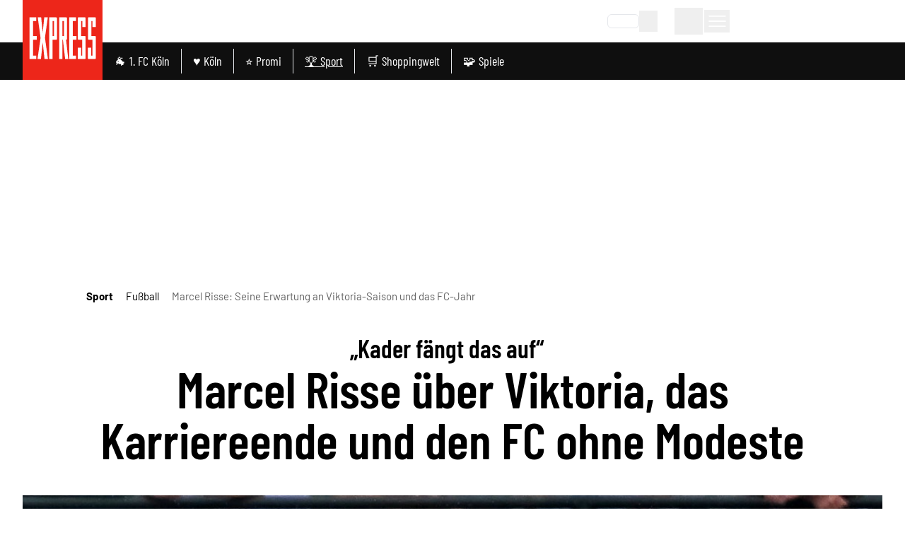

--- FILE ---
content_type: text/css
request_url: https://static.express.de/__assets/_nuxt/ScrollableList.Bty5dZZk.css
body_size: 269
content:
.dm-scrollable-list__arrows[data-v-e3e3f17e]{--tw-text-opacity:1;align-items:center;color:rgb(0 0 0/var(--tw-text-opacity,1));cursor:pointer;display:flex;height:100%;left:0;position:absolute;top:0;width:100%}.dm-scrollable-list__arrows[data-v-e3e3f17e]:is(.dark *){--tw-text-opacity:1;color:rgb(255 255 255/var(--tw-text-opacity,1))}.dm-scrollable-list__left-arrow[data-v-e3e3f17e],.dm-scrollable-list__right-arrow[data-v-e3e3f17e]{align-items:center;display:flex;justify-content:flex-end;position:absolute;width:2rem;z-index:20}.dm-scrollable-list__left-arrow.bg-gradient-lightgrey[data-v-e3e3f17e],.dm-scrollable-list__right-arrow.bg-gradient-lightgrey[data-v-e3e3f17e]{--tw-gradient-from:#f5f5f5 var(--tw-gradient-from-position);--tw-gradient-stops:var(--tw-gradient-from),var(--tw-gradient-to);--tw-gradient-to:hsla(0,0%,96%,0) var(--tw-gradient-to-position);--tw-gradient-stops:var(--tw-gradient-from),#f5f5f5 var(--tw-gradient-via-position),var(--tw-gradient-to);width:4rem}.dm-scrollable-list__left-arrow.bg-gradient-lightgrey[data-v-e3e3f17e]:is(.dark *),.dm-scrollable-list__right-arrow.bg-gradient-lightgrey[data-v-e3e3f17e]:is(.dark *){--tw-gradient-from:#0f0f0f var(--tw-gradient-from-position);--tw-gradient-stops:var(--tw-gradient-from),var(--tw-gradient-to)}.dm-scrollable-list__left-arrow.bg-gradient-lightgrey[data-v-e3e3f17e]:is(.dark *),.dm-scrollable-list__right-arrow.bg-gradient-lightgrey[data-v-e3e3f17e]:is(.dark *){--tw-gradient-to:hsla(0,0%,6%,0) var(--tw-gradient-to-position);--tw-gradient-stops:var(--tw-gradient-from),#0f0f0f var(--tw-gradient-via-position),var(--tw-gradient-to)}.dm-scrollable-list__left-arrow[data-v-e3e3f17e]{--tw-rotate:180deg;left:0;transform:translate(var(--tw-translate-x),var(--tw-translate-y)) rotate(var(--tw-rotate)) skew(var(--tw-skew-x)) skewY(var(--tw-skew-y)) scaleX(var(--tw-scale-x)) scaleY(var(--tw-scale-y))}.dm-scrollable-list__right-arrow[data-v-e3e3f17e]{right:0}.dm-scrollable-list__icon-arrow[data-v-e3e3f17e]{background-color:var(--primary-color);border-radius:9999px;padding:.25rem}.dm-scrollable-list__icon-arrow .dm-icon-wrapper[data-v-e3e3f17e]{--tw-text-opacity:1;color:rgb(255 255 255/var(--tw-text-opacity,1))}


--- FILE ---
content_type: text/css
request_url: https://static.express.de/__assets/_nuxt/Loading.BYQDSyQn.css
body_size: 73
content:
.lds-ellipsis[data-v-1beb4e0e],.lds-ellipsis div[data-v-1beb4e0e]{box-sizing:border-box}.lds-ellipsis[data-v-1beb4e0e]{display:inline-block;height:40px;position:relative;width:40px}.lds-ellipsis div[data-v-1beb4e0e]{animation-timing-function:cubic-bezier(0,1,1,0);background:currentColor;border-radius:50%;height:6.66667px;position:absolute;top:16px;width:6.66667px}.lds-ellipsis div[data-v-1beb4e0e]:first-child{animation:lds-ellipsis1-1beb4e0e .6s infinite;left:4px}.lds-ellipsis div[data-v-1beb4e0e]:nth-child(2){animation:lds-ellipsis2-1beb4e0e .6s infinite;left:4px}.lds-ellipsis div[data-v-1beb4e0e]:nth-child(3){animation:lds-ellipsis2-1beb4e0e .6s infinite;left:16px}.lds-ellipsis div[data-v-1beb4e0e]:nth-child(4){animation:lds-ellipsis3-1beb4e0e .6s infinite;left:28px}@keyframes lds-ellipsis1-1beb4e0e{0%{transform:scale(0)}to{transform:scale(1)}}@keyframes lds-ellipsis3-1beb4e0e{0%{transform:scale(1)}to{transform:scale(0)}}@keyframes lds-ellipsis2-1beb4e0e{0%{transform:translate(0)}to{transform:translate(12px)}}


--- FILE ---
content_type: application/javascript
request_url: https://static.express.de/__assets/_nuxt/BeRk2I8c.js
body_size: -198
content:
import"./DjZC0Z4U.js";function t(e){}function n(e){return{}}export{t as a,n as u};


--- FILE ---
content_type: application/javascript
request_url: https://static.express.de/__assets/_nuxt/DhYjp8Zo.js
body_size: 98
content:
import{bl as s,m as i,r as u,n as d}from"./DjZC0Z4U.js";const t=["ios","android"],o=u(!1),l=u(!1),n=u(!1),v=()=>{const e=s("deviceType",{default:()=>"web",maxAge:2592e3,path:"/",sameSite:!0});if(t.includes(i().query.deviceType)||t.includes(e.value)){n.value=!0;const a=s("spa",{maxAge:720*60*60});a.value==="1"&&(a.value=null),i().query.deviceType&&(e.value=i().query.deviceType)}else d(()=>{{if(o.value=window.matchMedia("(display-mode: standalone)").matches,l.value=window.matchMedia("(display-mode: browser)").matches,o.value){e.value="pwa";const a=s("spa",{maxAge:720*60*60});a.value==="1"&&(a.value=null)}l.value&&(e.value="web")}});return{isStandalone:o,isBrowser:l,deviceType:e,isNative:n}};export{v as u};


--- FILE ---
content_type: application/javascript
request_url: https://static.express.de/__assets/_nuxt/Dq51SDTy.js
body_size: 1715
content:
import{s as A,h as j,S as F,k as G,l as i,f as J,I as L,g as X,m as K,U as O,B as Q,r as R,n as Y,w as ee,P as te,c as o,o as d,J as se,q as y,v as ae,t as e,y as u,a as r,b as le,a9 as ie,D as ne,x as oe}from"./DjZC0Z4U.js";import{u as de}from"./DaRGjabC.js";function ue(){const{isPurUser:n,isNoAdsUser:c}=A(j()),{currentPageData:l}=A(F()),{isNativeApp:h}=G();return{showAds:i(()=>!n.value&&!c.value&&!l.value?.disableAds&&!l.value?.legalContent&&!h)}}function re(){return{registerAdSlot:(c,l)=>l&&l<0?c:c+(l+1)}}const ce={class:"h-[15px]"},he=["id"],pe=["id"],ve={class:"h-[15px]"},me=["id"],fe=["id"],ye=["id"],xe=["id"],ge=J({__name:"AdContainer",props:{index:{type:Number,default:-1},fullWidth:{type:Boolean,default:!1,required:!1},fullArticle:{type:Boolean,default:!1,required:!1},prefix:{type:String,default:""},smartPrefix:{type:String,default:""},fullHeight:{type:Boolean,default:!1},layout:{type:String,default:"both"}},setup(n){const{isMobile:c}=L(),{isTaboolaInViewport:l}=A(X()),h=K(),w=h.path==="/"?"/home":h.path,{isExpress:k}=O(),{isNativeApp:M,isFlutterApp:_}=G(),V=n,{index:s,fullWidth:S,prefix:x,smartPrefix:v,fullArticle:W,fullHeight:q}=Q(V),{showAds:C}=ue(),{activePlaying:E,loadingAudio:H}=de(),t=i(()=>x.value||(c?"mobile_":"desktop_")),I=re(),m=R(I.registerAdSlot(t.value,s.value)),b=R(),N=i(()=>!M||_?!0:w===h.path),g=i(()=>({"dm-slot full-width":S.value,"w-full":!S.value&&!W.value,"dm-slot min-h-[271px]":s.value===0&&!q.value,"dm-slot pb-6 w-full h-full":x.value.includes("as_galerie_"),"dm-slot min-h-[600px] md:min-h-[271px]":s.value>=1,"dm-slot min-h-[600px] md:min-h-[600px]":v.value==="homemix"&&s.value%2===0,"z-[35] my-4 sticky top-36 bg-white dark:bg-anthrazit min-h-[600px] max-h-[1050px] hidden xl:block":t.value.startsWith("sky")&&!k.value,"z-[35] mb-4 sticky top-header-height bg-white dark:bg-anthrazit min-h-[600px] max-h-[1050px] hidden xl:block":t.value.startsWith("sky")&&k.value,"h-[271px]":t.value.includes("Rectangle"),"fixed flex justify-center items-center md:hidden bottom-0 z-[40]":t.value.includes("sticky"),"bottom-0":t.value.includes("sticky")&&!E.value&&!H.value,"bottom-[var(--bottom-spacing)]":t.value.includes("sticky")&&(E.value||H.value)})),z=i(()=>!v.value||v.value===""?null:`${v.value}_${s.value+1}`),p=(a="desktop")=>(z.value?`${a}_${z.value}`:null)||x.value||`${a}_${s.value+1}`,P=i(()=>({"max-h-[1050px] min-h-[600px]":t.value.includes("sky"),"!text-right":t.value==="sky_left","!text-left":t.value==="sky"})),U=i(()=>C.value&&!t.value.includes("sticky")),B=i(()=>C.value&&t.value.includes("sticky")),$=s.value-9;Y(()=>{$>=1&&(window.adHandler||(window.adHandler={cmd:[]}),window.adHandler.cmd.push(()=>Z()))});const T=()=>{b.value=!1,document.getElementById(m.value+"-label").style.display="none";const a=window.adHandler?.service.getAdUnit("sticky");a&&(a.disable("refresh"),a.disable("adUnit"),a.getContainer().style.display="none")},Z=()=>{const a=`newInfinityAdUnit(${$})`;m.value=I.registerAdSlot(t.value,s.value);const D=document.getElementById(m.value),f=document.createElement("script");f.innerHTML=a,f.async=!0,D?.appendChild(f)};return ee(h,()=>{b.value=!0},{deep:!0,immediate:!0}),te({bodyAttrs:{class:i(()=>B.value&&b.value&&!l.value?"sticky-helper":"")}}),(a,D)=>{const f=ie;return d(),o(se,null,[e(U)&&(n.layout==="both"||n.layout==="desktop")?(d(),o("div",{key:0,class:u(["bg-white dark:bg-anthrazit text-center relative",[e(g),{"hidden md:block":e(s)>=0}]])},[r("div",{class:u({"sticky top-header-height":e(v)==="homemix"&&e(s)%2===0})},[r("div",ce,[le(f,null,{default:ne(()=>[r("div",{id:p("desktop")+"-label",style:{display:"none","font-size":"10px"}},"ANZEIGE",8,he)]),_:1})]),(d(),o("div",{id:p("desktop"),key:p("desktop"),class:u([e(P),"text-center mx-auto"])},null,10,pe))],2)],2)):y("",!0),e(U)&&!e(x)&&(n.layout==="both"||n.layout==="mobile")?(d(),o("div",{key:1,class:u(["bg-white dark:bg-anthrazit text-center relative min-h-[600px]",[e(g),{"block md:hidden":e(s)>=0}]])},[r("div",{class:u(["sticky top-36",{"top-header-height":e(k)}])},[r("div",ve,[e(N)?(d(),o("div",{key:0,id:p("mobile")+"-label",style:{display:"none","font-size":"10px"}},"ANZEIGE",8,me)):y("",!0)]),e(N)?(d(),o("div",{id:p("mobile"),key:p("mobile"),class:u([e(P),"text-center mx-auto"])},null,10,fe)):y("",!0)],2)],2)):y("",!0),e(B)&&!e(_)?ae((d(),o("div",{key:2,class:u(e(g))},[r("button",{id:e(m)+"-label",class:"absolute top-[-30px] right-[10px] bg-whitesmoke dark:bg-flint text-black dark:text-white rounded-t text-[12px] hover:text-darkred px-2 pt-2 pb-1",onClick:T}," ANZEIGE X ",8,ye),r("div",{id:e(m),class:"flex items-center justify-center h-[100px] !w-screen bg-whitesmoke dark:bg-flint"},null,8,xe)],2)),[[oe,!e(l)]]):y("",!0)],64)}}});export{ge as _};


--- FILE ---
content_type: application/javascript
request_url: https://static.express.de/__assets/_nuxt/DPiQO3pl.js
body_size: 77
content:
import{f as o,c as s,q as t,o as a,y as r,a as n,ag as l,a0 as c,L as _,_ as d}from"./DjZC0Z4U.js";const m={class:"flex items-center justify-between"},p={key:0,class:"flex items-center font-normal text-[14px]"},i=o({__name:"Alert",props:{msg:{},type:{}},setup(f){return(e,u)=>e.msg?(a(),s("div",{key:0,class:r(`alert alert__${e.type}`)},[n("div",m,[l(c(e.msg)+" ",1),e.$slots.default?(a(),s("div",p,[_(e.$slots,"default",{},void 0,!0)])):t("",!0)])],2)):t("",!0)}}),g=d(i,[["__scopeId","data-v-4b9dfc28"]]);export{g as _};


--- FILE ---
content_type: application/javascript
request_url: https://static.express.de/__assets/_nuxt/Bcr3Pqtd.js
body_size: 1737
content:
import{aZ as x,aO as w,P as I,a_ as R,a$ as C,b0 as f,b1 as O,s as _,a2 as v,a1 as m,N as y,k as P,aH as T,a3 as u,b2 as z,m as N,r as j}from"./DjZC0Z4U.js";import{u as F}from"./Dmwf_4GS.js";function M(){const e=w();return x(e.public["nuxt-schema-org"],{scriptAttributes:{}})}function Q(e){const t=M(),r={type:"application/ld+json",key:"schema-org-graph",nodes:e,tagPriority:"high",...t.scriptAttributes};if(t?.reactive)return I({script:[r]})}const U=(e,t)=>{const{public:{imgixSecret:r}}=w(),s=R(e),a=C(s.search),n={};n.w=t.width||a.w,n.h=t.height,n.ar=t.aspectRatio,n.fit=t.fit||"crop",n.q=a.q;const o=r+f(s.pathname,n);return n.s=O.hashStr(o),s.protocol+"//"+s.host+f(s.pathname,n)};function i(e,t){return e||(e={}),e._resolver=t,e}function A(e){return i(e,"article")}function W(e){return i(e,"breadcrumb")}function b(e){return i(e,"organization")}function q(e){return i(e,"person")}function E(e){return i(e,"webPage")}function $(e){return i(e,"webSite")}function D(e){return i(e,"searchAction")}const d=j({}),H={express:["https://de-de.facebook.com/EXPRESS.Koeln","https://twitter.com/express24","http://www.youtube.com/user/EXPRTV?sub_confirmation=1","https://www.instagram.com/expresskoeln/","https://www.tiktok.com/@express.queer","https://t.me/s/expressde"],ksta:["https://de-de.facebook.com/ksta","https://twitter.com/KSTA","https://www.youtube.com/user/kstaTV","https://www.instagram.com/ksta_koeln","https://www.tiktok.com/@ksta.de"],"rundschau-online":[]},L=e=>{const t=[{aspectRatio:"1:1",width:1200,height:1200},{aspectRatio:"4:3",width:1200,height:900},{aspectRatio:"16:9",width:1200,height:675}],r=[];if(e)for(const s of e)for(const a of t)s&&r.push(U(s,a));return r},S=()=>{const{t:e}=m();return{"@type":"ContactPoint",email:e("meta_parent_org.contact.email"),telephone:e("meta_parent_org.contact.telephone"),faxNumber:e("meta_parent_org.contact.faxNumber")}},k=()=>{const{t:e}=m();return{"@type":"PostalAddress",addressLocality:e("meta_parent_org.address.addressLocality"),name:e("meta_parent_org.address.name"),postalCode:e("meta_parent_org.address.postalCode"),streetAddress:e("meta_parent_org.address.streetAddress"),addressCountry:e("meta_parent_org.address.addressCountry")}},V=()=>{const{data:e}=_(v()),{t}=m(),{chost:r}=y(),{mandator:s}=P(),a=H[s];return b({"@type":"Organization",name:e.value.siteName,logo:t("meta_og_image",{mandator:s,chost:r}),description:e.value.description,parentOrganization:b({name:t("meta_parent_org.name"),url:t("meta_parent_org.url"),contactPoint:S(),address:k(),sameAs:a})})},X=()=>{const{data:e}=_(v());return $({name:e.value.siteName,potentialAction:[D({target:"/suche?q={search_term_string}"})]})},Z=({title:e,image:t,url:r,description:s="",type:a=null,hasPart:n=null})=>{const o={name:e,image:t||"",url:r,description:s};return a&&(o["@type"]=a),n&&(o.hasPart=n),E(o)},B=e=>e.map(t=>q({name:`${t.prename} ${t.surname}`,image:t.img?.baseUrl?u()(t.img?.baseUrl,{width:1200,height:1200,format:"jpg"},{provider:"kdm-imgx"}):void 0,sameAs:t.urlPath?[t.urlPath]:void 0})),J=e=>{const{t}=m();return W({itemListElement:[{name:t("breadcrumbs_home_route_label"),item:"/"},...e.map(({label:r,path:s})=>({name:r,item:s}))]})},Y=e=>{if(!e.value)return;const t=e.value.imgs?.length?e.value.imgs.filter(a=>a.baseUrl).map(a=>({"@type":"ImageObject",url:u()(a.baseUrl,{width:1200,height:1200,format:"jpg"},{provider:"kdm-imgx"}),width:a.width,height:a.height,encodingFormat:a.mimeType||"image/jpeg",alternateName:a.altText||void 0,caption:a.caption||void 0,copyrightHolder:a.copyrights?{"@type":"Organization",name:a.copyrights}:void 0})):[],r={"@type":"ImageGallery",name:e.value.title||"Fotogalerie",image:t.length?t:void 0},s=d.value?.hasPart??[];return A({"@type":["NewsArticle"],hasPart:[...s,r]})},ee=(e,t)=>{const{chost:r}=y(),{mandator:s}=P(),{t:a}=m(),n=e.value?.contentRestriction===T,o=n?"False":"True",p=[],l=e.value?.img?.baseUrl;l&&p.push(u()(l,{width:1200,height:630,format:"jpg"},{provider:"kdm-imgx"}));const g=e.value?.contentItems?.filter(c=>F(c)==="normal");return g&&p.push(...g.filter(c=>c.content?.image?.url).map(c=>{const h=c.content?.image;return u()(h.url,{width:1200,height:1200,format:"jpg"},{provider:"kdm-imgx"})})),d.value={"@type":["NewsArticle"],url:`${r}${N().fullPath}`,headline:z(e.value?.seoTitle||""),image:L(p),description:e.value?.description,datePublished:e.value?.publishDate,dateModified:e.value?.publishDate,author:B(t.value)[0],publisher:{"@type":"Organization",sameAs:r,logo:a("meta_og_image",{mandator:s,chost:r}),name:a("open_graph_site_name"),contactPoint:S(),address:k()},isAccessibleForFree:o,hasPart:[n?{"@type":"WebPageElement",cssSelector:".dm-paywall-wrapper",isAccessibleForFree:o}:{isAccessibleForFree:o}]},A(d.value)};export{V as a,X as b,Z as c,J as d,$ as e,D as f,ee as g,B as h,Y as i,Q as u};


--- FILE ---
content_type: application/javascript
request_url: https://static.express.de/__assets/_nuxt/DULSEoXz.js
body_size: 35148
content:
const __vite__mapDeps=(i,m=__vite__mapDeps,d=(m.f||(m.f=["./Q1Ps6B1s.js","./DjZC0Z4U.js","./entry.CSSmoqaj.css","./DaRGjabC.js","./BuZ5eNLO.js","./ScrollableList.Bty5dZZk.css","./By-L3kvN.js","./B6zrfZ4y.js","./CxqN6jkH.js","./XnXFki86.js","./BeRk2I8c.js","./CjdofjNV.js","./Loading.BYQDSyQn.css","./j4SI5J1o.js","./DhYjp8Zo.js","./B6McDslq.js","./CC7G2XSC.js"])))=>i.map(i=>d[i]);
import{f as N,B as ye,r as j,bK as De,l as B,bL as In,m as ke,w as le,c as h,o as d,a as v,v as Be,L as ce,t as r,y as O,x as ht,aI as Me,aJ as Zt,_ as J,bt as On,a1 as Pn,s as ge,h as Qe,T as Yt,C as L,D as z,q as S,b as $,a0 as D,J as Z,K as ue,ae as we,a5 as fe,ag as re,bJ as xe,bn as Gt,ak as Ne,bM as En,bN as Jt,aD as Ie,n as Se,b6 as Bn,O as Je,aM as Qt,R as et,bO as Ln,g as Tn,P as tt,bv as He,bP as Dn,a2 as _t,bQ as it,d as dt,E as en,e as pt,bR as Nn,H as bt,aj as gt,ai as tn,F as nt,bp as yt,k as nn,U as on,bS as Rn,ad as jn,bT as rn,bb as lt,bU as Dt,u as Un,bV as Hn,bq as ot,bW as an,bX as zn,bY as qn,bZ as Fn,b_ as Vn,b$ as Nt,c0 as di,z as sn,b0 as Wn,c1 as Kn,aO as Xn,X as Zn,au as ft,b5 as Yn,c3 as Gn,bw as Jn,bI as Qn,p as ln,as as Rt,aS as eo,a9 as cn,c4 as to,c5 as no,av as oo,c6 as ro,c7 as ao,G as so,S as un,a7 as jt,aa as io,Y as lo}from"./DjZC0Z4U.js";import{_ as co}from"./BuZ5eNLO.js";import{u as uo}from"./By-L3kvN.js";import{m as dn,u as rt}from"./CxqN6jkH.js";import{u as po}from"./XnXFki86.js";import{a as fo}from"./BeRk2I8c.js";import{_ as mo}from"./CjdofjNV.js";import{u as pn}from"./DaRGjabC.js";import{u as vo,_ as ho}from"./j4SI5J1o.js";import{u as _o}from"./DhYjp8Zo.js";var fn=(t=>(t[t.small=100]="small",t[t.medium=112.5]="medium",t[t.large=150]="large",t))(fn||{});const bo=["title"],go=N({__name:"Popover",props:{right:{},topAdjustment:{},eventProps:{},leftAlign:{type:Boolean},middleAlign:{type:Boolean},disableClickEvent:{type:Boolean},buttonAdditionalClasses:{},title:{}},emits:["handleClick"],setup(t,{expose:e,emit:n}){const a=t,{right:o,topAdjustment:s,leftAlign:i,middleAlign:l}=ye(a),c=n,p=j(!1),u=j(null),_=j(null),{height:g}=De(_),f=B(()=>i.value?{top:g.value-1+(s.value||0)+"px",left:"-1px"}:l.value?{top:g.value-1+(s.value||0)+"px",left:"-150%"}:{top:g.value-1+(s.value||0)+"px",right:o.value||"-1px"}),y=()=>{a.disableClickEvent||(c("handleClick"),a.eventProps&&Zt(a.eventProps),p.value=!p.value)},m=()=>{p.value=!1};In(u,()=>{m()}),e({closePopover:m});const k=ke();return le(()=>k.fullPath,()=>{p.value=!1}),(b,C)=>(d(),h("div",{ref_key:"popover",ref:u,class:"relative flex items-start justify-center"},[v("button",{ref_key:"popoverButton",ref:_,class:O(["dm-popover__button",b.buttonAdditionalClasses]),title:b.title,onClick:y},[ce(b.$slots,"default",{showPopover:r(p)},void 0,!0)],10,bo),Be(v("div",{class:"absolute z-30 w-64",style:Me(r(f))},[ce(b.$slots,"popover",{showPopover:r(p)},void 0,!0)],4),[[ht,r(p)]])],512))}}),yo=J(go,[["__scopeId","data-v-982ac484"]]),ko={xmlns:"http://www.w3.org/2000/svg",fill:"none",viewBox:"0 0 195 173"};function wo(t,e){return d(),h("svg",ko,e[0]||(e[0]=[v("path",{fill:"#000",d:"m145.08 172.195.001-.001.005-.004c-.054.047-.085.074-.006.005ZM97.556 165.867v-.001l-.002.004.002-.003Z"},null,-1),v("path",{fill:"#000",d:"M115.049 127.214c-.374-.062.486-1.771.083-1.87-.413-.075-.968-.076-1.499.211a3.273 3.273 0 0 0-.408.238 4.01 4.01 0 0 0-.701.693 5.662 5.662 0 0 0-.525.829 7.88 7.88 0 0 0-.371.809c-.433 1.085-.751 2.319-1.075 3.743-.337 1.54-.864 3.622-1.154 4.665-.277 1.041-1.168 4.238-2.156 7.041-2.039 5.671-3.806 9.258-5.207 11.901a83.517 83.517 0 0 1-3.742 6.269c-.079.121-1.043 1.246-1.446 1.644-.262.257-.893 1.36-.932 1.596a.871.871 0 0 0 1.014.994l.626-.111.007-.017c.07-.16.26-.47.414-.711l.468-.713c.392-.584 1.386-1.99 1.485-2.103l.131-.151a55.807 55.807 0 0 0 3.457-4.154c5.884-7.625 10.932-18.575 12.06-28.523.141-2.091-.171-2.22-.529-2.28ZM118.986 145.676c-.046-.129-.112-.255-.373-.393a1.919 1.919 0 0 0-.59-.17 2.565 2.565 0 0 0-.951.067 3.071 3.071 0 0 0-1.399.82 3.302 3.302 0 0 0-.581.811c-.284.569-.511 1.224-.625 1.552-.131.336-.398 1.332-.641 2.152-1.042 3.431-1.509 4.45-1.998 5.714-.071.206-.18.445-.2.809.008.11.022.225.111.337.029.054.106.099.166.13a.66.66 0 0 0 .161.031c.179-.004.283-.059.38-.098.133-.06.446-.235.458-.23 0 0 .378-.279.394-.32.096-.075.186-.147.261-.21l.042-.038c.329-.222.681-.486 1.039-.796 2.841-2.407 4.451-5.931 4.433-7.514-.027-.633-.063-2.525-.087-2.654ZM100.908 79.104c-9.635 1.025-18.786 2.012-24.555 2.641-.611 3.078-1.733 5.74-3.249 7.71l7.123 20.86c.57 1.67-.206 3.499-1.756 4.137l-16.06 6.614c-2.227.918-4.591-1.085-4.24-3.591L61.8 91.541c-4.178-2.739-7.604-8.893-8.599-16.393-1.422-10.726 2.661-20.116 9.122-20.973 4.801-.636 9.56 3.623 12.273 10.253 6.735-1.035 14.607-2.26 22.58-3.525C88.46 28.557 70.565 6.278 53.113 8.593c-20.878 2.769-33.205 39.676-27.533 82.434 5.671 42.758 27.194 75.175 48.071 72.406 20.878-2.77 33.205-39.677 27.534-82.434-.085-.637-.184-1.263-.276-1.895ZM168.495 78.275c-.52-.59-1.09-1.525-1.307-2.103-.242-.568-.344-1.206-.342-1.414-.003-.087-.03-.175-.185-.316l-.962-.794c-.508-.446-1.209-1.086-2.095-2.405-.866-1.296-1.897-3.224-2.585-5.977-.802-3.256-.825-6.617-.38-9.095.412-2.503 1.197-3.98 1.402-4.399a6.444 6.444 0 0 1 1.248-1.8c.604-.66 1.186-.95 1.825-1.05.318-.037.651-.035.985.053.158.03.362.112.593.215.231.084.45.193.659.323.857.483 1.686 1.232 2.392 2.093 1.419 1.738 2.351 3.788 2.865 5.255.2.55.616 1.8.898 3.388.286 1.673.464 3.683.355 5.565-.192 3.39-1.189 5.704-2.17 7.347-1.012 1.649-1.971 2.642-2.687 3.555l-.417.531-.125.17-.166.245a2.498 2.498 0 0 0-.212.418l-.046.127a1.827 1.827 0 0 0-.054.786c-.058-.335.081-.845.149-.919.084-.172.197-.335.248-.383.146-.176.249-.26.352-.35.199-.167.367-.287.534-.406.993-.688 1.807-.868 1.18-.238l-.844.79c-.376.35-.269.664.087.787.351.137.909.185 1.55-.032 2.437-.86 3.354-1.493 3.801-1.533.327-.048.915-.457 1.546-1.11a9.597 9.597 0 0 0 1.691-2.52c.472-.994 1.457-3.666 1.629-7.051.102-1.686.031-3.527-.205-5.389-.122-.909-.268-1.896-.504-2.879-.214-.979-.513-1.935-.837-2.878-1.315-3.746-3.525-7.209-6.193-9.328a12.592 12.592 0 0 0-3.796-2.097c-1.184-.395-2.079-.42-2.384-.412-.289.005-1.171-.029-2.289.234a8.947 8.947 0 0 0-3.499 1.68c-1.842 1.488-2.943 3.193-3.674 4.861-.736 1.674-1.151 3.336-1.39 5.089-.155 1.016-.421 3.731-.232 6.017.375 5.693 2.223 9.94 4.173 12.802.986 1.445 2.028 2.572 3.055 3.431 1.019.825 1.986 1.414 2.861 1.785 1.746.736 2.908.762 3.492.79.137 0 .265-.001.327-.008.028-.005.09-.006.077-.016l.108-.333c.078-.189.063-.219.079-.277a.557.557 0 0 1 .06-.146c.038-.079.142-.163.114-.152.002-.022.026-.027.031-.026h.002l-.84-.023H168.463l.82.023h-.006c-.009 0-.026.009-.027.025-.003.005.005.004-.004.014a.583.583 0 0 0-.158.247c-.049.24-.022.08-.041.042-.054-.238-.312-.534-.552-.83Z"},null,-1),v("path",{fill:"#000",d:"M157.137 26.51c-.617.092-1.297.27-2.041.428-.73.185-1.464.475-2.23.727-.734.3-1.443.651-2.131.968-.655.355-1.249.722-1.776 1.03-.533.293-.986.674-1.475 1.002-.475.339-.95.658-1.326.99-.791.65-1.414 1.16-1.684 1.381-.227.195-.527.527-1.373 1.72-.749 1.232-2.145 3.32-3.583 7.34-.654 2.018-1.448 4.49-1.914 7.577l-.113.642-.016.116c-.013.11-.02.108-.025.099l-4.339.81c-7.851 1.42-18.193 3.132-31.717 5.297L64.386 62.43a6.938 6.938 0 0 0-3.37 1.595c-.92.79-1.486 1.637-1.928 2.48-.859 1.692-1.13 3.322-1.183 4.791-.064 2.958.669 5.327 1.526 7.337.882 2.034 2.15 3.981 3.991 5.361 1.817 1.403 4.056 1.98 5.819 1.961.444-.001.87-.023 1.272-.07l.834-.095 1.457-.167 2.396-.274 2.915-.34c5.492-.665 19.283-2.252 30.817-3.523l18.03-1.966 8.959-.936 4.348-.41 1.042-.077.149-.016c.099.002.226-.09.278.14l.257.57.996 2.016c.318.673.723 1.298 1.078 1.94l.547.95.602.91a36.506 36.506 0 0 0 5.29 6.485c.931.966 1.977 1.784 2.961 2.598 1.047.75 2.049 1.493 3.121 2.078 1.022.653 2.13 1.099 3.146 1.591l1.576.569c.508.199 1.023.344 1.536.459 2.398.672 4.96.876 7.461.65 2.51-.17 4.981-.873 7.246-1.933 4.556-2.146 8.116-5.757 10.673-9.752 0 0-.715-.72-.162-.4l.207.122.089.055-.002.005-.01.02-.022.04c-.03.051-.064.1-.102.146l.112-.162c2.994-4.82 4.731-10.212 5.496-15.661.665-4.611.53-8.964.164-12.294l-.024.676c.13-.598-.059-1.371-.26-1.708l.266.952c-1.481-12.893-6.843-21.856-12.395-27.377-2.781-2.782-5.718-4.652-8.428-5.834-1.319-.672-2.685-.963-3.874-1.354l-1.794-.305c-.57-.097-1.114-.191-1.649-.177-.834-.002-1.663-.08-2.488-.007l-2.461.295 2.58-.134c.857.016 1.712.131 2.565.198.666.044 1.274.262 1.855.382.572.16 1.126.237 1.58.456.929.377 1.654.697 2.102.92.431.258.588.416.423.386-.085-.01-.246-.077-.508-.168-.27-.076-.635-.19-1.106-.345-.584-.184-1.403-.514-2.308-.643-.893-.168-1.804-.39-2.533-.384-1.04-.054-1.686-.045-1.983.086-.298.138-.249.291.074.439.648.405 2.382.767 4.641 1.595.539.174 1.023.456 1.499.66.465.238.936.387 1.332.67.803.53 1.566.917 2.181 1.423l1.667 1.334 1.222 1.224c.74.692 1.187 1.353 1.553 1.814.358.473.591.805.734 1.05.18.375.585 1.008 1.154 1.811.3.388.587.87.903 1.39l1.037 1.652c1.392 2.406 2.828 5.478 3.935 8.52.29.975.853 2.33 1.269 4.175l.374 1.446c.12.51.199 1.06.308 1.628l.327 1.783.224 1.818.197 1.59 3.085-1.717c.04-.022.054-.008-.006-.016l-3.331-.478.089.884c.321 3.2.416 7.06-.244 11.258-.635 4.184-2.029 8.734-4.571 12.826l.142-.207a5.616 5.616 0 0 0-.453.749l.226-.408c-2.082 3.262-4.975 6.152-8.508 7.701-1.752.8-3.664 1.19-5.611 1.298-1.944.047-3.909-.27-5.807-.912-.959-.293-1.87-.754-2.791-1.183-.883-.525-1.783-1.012-2.609-1.647a26.087 26.087 0 0 1-4.595-4.197c-1.397-1.543-2.588-3.257-3.656-4.997-.508-.888-1.04-1.751-1.463-2.667l-.335-.673-.167-.335-.084-.166-.042-.084-.066-.158-1.079-2.576-.533-1.27-.132-.317c-.032-.038-.023-.136-.087-.126l-.181.013-.721.05-2.856.202-1.949.143-1.522.14-5.699.585-9.704 1.074c-5.633.64-9.459 1.096-10.623 1.257-1.638.228-9.757 1.163-17.914 2.078-7.46.86-14.097 1.623-20.523 2.363l-2.403.289-1.217.15-.51.059c-.14.022-.274.014-.411.027-1.08.007-1.983-.32-2.811-1.067-.825-.741-1.536-1.884-2.056-3.196-.54-1.315-.883-2.69-.935-4.024-.01-.504-.016-1.17.214-2.006.13-.398.295-.865.576-1.254.077-.082.149-.175.224-.267.098-.069.13-.133.217-.19.159-.119.36-.2.583-.246l15.156-2.455c21.699-3.503 38.574-6.318 51.692-8.733l4.748-.909 2.568-.523 1.555-.332c.467-.15 1.214-.047 1.071-.72l.328-2.926.04-.348.042-.244.083-.485.164-.955c.093-.634.233-1.244.381-1.84.151-.594.256-1.19.435-1.749 1.294-4.525 3.11-8.047 5.054-10.608 1.927-2.583 3.896-4.251 5.56-5.39.865-.52 1.602-1.01 2.312-1.302l.963-.464.857-.302c1.037-.417 1.755-.536 2.195-.678.442-.13.625-.213.667-.27.077-.095-.305-.191-1.032-.265-.36-.026-.82-.093-1.328-.065a41.4 41.4 0 0 0-1.714.15ZM30.985.857C30.96.845 30.98.375 30.62.338c-.305-.031-.9.224-1.137.462-.255.251-6.413 5.072-8.15 6.581-8.518 7.224-16.89 18.422-20.576 29.43-.666 2.338-.343 2.559.049 2.714.408.161-.844 1.628-.476 1.817.326.178 1.008.277 1.608.104.622-.177.986-.46 1.312-.725.6-.526.966-1.033 1.339-1.588.726-1.107 1.39-2.435 2.114-3.967a119.48 119.48 0 0 1 2.481-5.004c.58-1.111 2.39-4.51 4.225-7.442 3.744-5.916 6.648-9.532 8.9-12.176 2.294-2.642 7.498-7.663 7.773-7.837.363-.228 1.246-1.282.903-1.85ZM11.817 6.136c-.017-.063-.088-.126-.143-.174a.771.771 0 0 0-.163-.07c-.194-.038-.325-.005-.442.013-.16.032-.34.092-.521.159a.68.68 0 0 0-.26.099 9.464 9.464 0 0 0-.666.31c-.019.008-.041.022-.06.031-.426.172-.888.388-1.368.652-3.804 2.042-6.483 5.65-6.846 7.448-.121.725.197.937.56 1.153.798.482.055 1.457-.361 1.395-.396-.028-.591.09-.588.226.026.14.075.285.317.481.121.094.314.21.568.298.276.095.604.152.977.136a3.235 3.235 0 0 0 1.613-.54c.179-.12.315-.234.462-.363.117-.115.246-.244.35-.37.452-.548.878-1.217 1.09-1.552.235-.338.8-1.379 1.303-2.236 2.112-3.564 2.912-4.58 3.79-5.872.134-.211.317-.454.427-.843.017-.118.03-.243-.039-.381ZM63.462 167.891c.81-.208.685-.336-.799-.443-1.444-.12-4.403-.251-8.48-2.029-1.398-.594-2.804-1.409-3.953-2.181-.59-.358-1.083-.776-1.517-1.098-.428-.333-.786-.591-1.014-.813-.948-.828-6.036-6.062-6.645-6.945-.673-.959-2.329-2.829-3.95-4.89-1.898-2.391-4.471-6.164-5.877-8.244-1.38-2.095-3.531-5.503-6.354-11.565-3.181-6.921-4.389-10.78-5.258-13.132-.866-2.36-1.215-3.3-1.9-4.767-1-2.273-1.677-4.314-2.493-7.708-.825-3.673-2.494-8.29-2.983-12.12-.427-3.84-1.32-9.22-1.409-10.884-.063-2.525-.113-4.463-.11-5.821-.02-1.358-.058-2.135-.109-2.33-.1-.335-.323-5.934-.237-7.11.107-1.172.168-2.416.136-2.713-.015-.078.044-.855.202-2.19.128-1.34.393-3.23.759-5.537.412-2.297.918-5.013 1.697-7.958a78.862 78.862 0 0 1 2.996-9.38c2.445-6.296 5.177-10.967 7.82-14.485 2.633-3.533 5.178-5.927 7.55-7.66 2.373-1.735 4.572-2.846 6.819-3.571 2.278-.66 4.415-1.159 6.906-1.837 6.817-1.8 8.254-2.316 5.478-1.959-.84.108-2.279.392-7.37 1.54l-4.664 1.053a25.419 25.419 0 0 0-6.281 2.724c-4.458 2.723-9.215 7.481-13.344 14.587-3.608 6.044-7.99 16.858-9.926 29.548C8.14 64.298 7.661 71.046 7.73 77.739c.089 6.694.703 13.333 1.719 19.464a146.14 146.14 0 0 0 5.27 21.36c2.968 9.051 7.424 19.297 13.476 28.133 2.984 4.431 6.42 8.459 10.038 11.816 3.654 3.322 7.54 5.947 11.296 7.509 3.728 1.611 7.218 2.19 9.712 2.209 2.504.027 3.996-.294 4.222-.339Z"},null,-1)]))}const xo={render:wo},$o={xmlns:"http://www.w3.org/2000/svg",fill:"none",viewBox:"0 0 138 123"};function So(t,e){return d(),h("svg",$o,e[0]||(e[0]=[v("path",{fill:"#000",d:"m102.993 122.225.001-.001.004-.003a.62.62 0 0 1-.005.004Z"},null,-1),v("path",{fill:"#fff",d:"m69.194 117.724-.002.003.002-.003ZM81.635 90.235c-.266-.044.346-1.26.06-1.33a1.629 1.629 0 0 0-1.067.15 2.349 2.349 0 0 0-.29.169 2.866 2.866 0 0 0-.498.493c-.14.183-.293.423-.374.59-.107.2-.186.382-.264.575-.308.772-.534 1.65-.765 2.662a73.908 73.908 0 0 1-.82 3.318c-.197.74-.83 3.014-1.534 5.007-1.45 4.034-2.707 6.585-3.703 8.464a59.297 59.297 0 0 1-2.661 4.458 17.66 17.66 0 0 1-1.029 1.169c-.186.183-.634.968-.662 1.136a.62.62 0 0 0 .72.707l.446-.079.005-.012a4.79 4.79 0 0 1 .294-.506l.333-.507c.28-.415.986-1.416 1.056-1.496l.094-.107a39.614 39.614 0 0 0 2.458-2.954c4.185-5.423 7.775-13.21 8.577-20.286.1-1.487-.121-1.578-.376-1.621ZM84.435 103.365c-.032-.092-.08-.182-.266-.28a1.334 1.334 0 0 0-.419-.12 1.804 1.804 0 0 0-.676.047 2.188 2.188 0 0 0-.995.583 2.37 2.37 0 0 0-.413.577 9.52 9.52 0 0 0-.444 1.104c-.094.238-.284.947-.456 1.53-.741 2.44-1.074 3.165-1.422 4.064-.05.147-.127.317-.142.576a.4.4 0 0 0 .08.239c.02.038.075.07.117.093.04.012.08.019.114.022.128-.003.202-.042.271-.07.094-.043.317-.167.326-.164 0 0 .268-.198.28-.228.068-.053.132-.104.185-.149.01-.007.021-.018.03-.026.235-.158.484-.347.74-.567 2.02-1.711 3.165-4.218 3.152-5.344-.02-.45-.045-1.795-.062-1.887ZM71.578 56.02c-6.853.728-13.36 1.43-17.463 1.878-.435 2.189-1.233 4.082-2.31 5.483l5.065 14.835c.406 1.188-.146 2.489-1.249 2.943L44.2 85.862c-1.585.653-3.266-.771-3.017-2.554l2.582-18.444c-2.971-1.947-5.408-6.324-6.115-11.658-1.012-7.628 1.892-14.306 6.487-14.916 3.414-.452 6.798 2.577 8.728 7.292 4.79-.736 10.388-1.608 16.06-2.507-6.2-23.004-18.928-38.849-31.34-37.202-14.847 1.969-23.614 28.217-19.58 58.626 4.033 30.409 19.34 53.464 34.188 51.494 14.848-1.969 23.615-28.217 19.581-58.626-.06-.453-.13-.898-.196-1.348ZM119.645 55.43c-.37-.42-.776-1.084-.93-1.496-.172-.404-.245-.857-.243-1.005-.002-.062-.021-.125-.131-.225l-.685-.565c-.361-.317-.859-.772-1.49-1.71-.615-.922-1.349-2.293-1.838-4.251-.57-2.316-.587-4.706-.271-6.468.294-1.78.852-2.83.998-3.129.15-.326.435-.823.887-1.28.43-.469.844-.675 1.299-.747.225-.026.462-.024.699.038.113.021.258.08.422.153.164.06.32.137.469.23.61.343 1.199.876 1.701 1.488 1.009 1.236 1.672 2.694 2.038 3.737.142.392.438 1.28.638 2.41.204 1.19.331 2.62.253 3.958-.137 2.41-.846 4.056-1.544 5.225-.719 1.172-1.401 1.88-1.91 2.528l-.297.378-.089.12-.118.175a1.763 1.763 0 0 0-.15.297l-.033.09a1.307 1.307 0 0 0-.039.558c-.041-.237.058-.6.107-.652a1.22 1.22 0 0 1 .175-.272c.105-.126.178-.185.251-.25.142-.118.261-.203.379-.288.707-.49 1.286-.617.84-.17-.148.14-.426.4-.6.562-.268.25-.192.473.062.56.25.098.646.132 1.102-.022 1.733-.612 2.385-1.063 2.703-1.09.233-.035.651-.325 1.1-.79a6.796 6.796 0 0 0 1.202-1.792c.336-.707 1.036-2.608 1.159-5.015a20.886 20.886 0 0 0-.146-3.832 20.352 20.352 0 0 0-.358-2.048 18.687 18.687 0 0 0-.596-2.047c-.935-2.664-2.507-5.127-4.404-6.634a8.947 8.947 0 0 0-2.7-1.491c-.842-.281-1.478-.299-1.695-.293-.206.003-.833-.02-1.628.166a6.356 6.356 0 0 0-2.488 1.195c-1.31 1.058-2.094 2.27-2.614 3.457-.523 1.19-.818 2.372-.988 3.62-.11.722-.299 2.653-.165 4.278.266 4.05 1.581 7.07 2.968 9.105.701 1.028 1.442 1.83 2.172 2.44.725.587 1.413 1.006 2.035 1.27 1.242.523 2.068.542 2.484.561.097.001.188 0 .232-.005.02-.004.064-.005.055-.012l.077-.237c.055-.133.045-.155.056-.196a.392.392 0 0 1 .043-.105c.027-.055.101-.115.08-.107.002-.016.019-.02.023-.019h.001l-.598-.016h.015l.583.016h-.004c-.006 0-.019.006-.019.018-.002.004.003.003-.003.01a.424.424 0 0 0-.113.175c-.034.171-.015.057-.028.03-.039-.169-.222-.38-.393-.59Z"},null,-1),v("path",{fill:"#fff",d:"M111.567 18.616c-.439.065-.923.19-1.452.304-.519.131-1.041.337-1.586.517-.522.213-1.026.463-1.516.688-.465.252-.887.513-1.262.733-.38.208-.702.48-1.049.712-.338.241-.676.468-.943.705l-1.198.982c-.161.138-.375.374-.977 1.223-.533.876-1.525 2.36-2.548 5.22-.465 1.435-1.03 3.193-1.361 5.389l-.08.456-.012.082c-.009.079-.014.077-.017.07-.949.178-1.975.37-3.087.576-5.583 1.011-12.938 2.229-22.556 3.768l-26.32 4.121a4.934 4.934 0 0 0-2.396 1.134c-.655.562-1.058 1.164-1.372 1.764-.61 1.203-.803 2.362-.841 3.407-.045 2.104.475 3.789 1.085 5.218.627 1.447 1.53 2.831 2.839 3.813a6.871 6.871 0 0 0 4.138 1.395 8.13 8.13 0 0 0 .905-.05l.592-.068 1.037-.119 1.704-.194 2.073-.242c3.906-.473 13.714-1.602 21.917-2.506l12.823-1.398 6.371-.665 3.092-.293.741-.054.106-.012c.071.002.161-.063.198.1l.183.405.708 1.435c.226.478.514.922.767 1.379l.389.676.428.647a25.98 25.98 0 0 0 3.762 4.612c.662.687 1.406 1.268 2.106 1.848.745.533 1.457 1.062 2.22 1.477.727.465 1.515.782 2.237 1.132l1.121.405c.361.14.727.245 1.092.326 1.706.478 3.528.623 5.306.462 1.786-.12 3.543-.62 5.154-1.375 3.24-1.526 5.772-4.094 7.59-6.935 0 0-.509-.512-.115-.284l.147.087.064.038-.002.004-.007.014-.016.028a.736.736 0 0 1-.072.105l.08-.116c2.128-3.428 3.364-7.263 3.908-11.138.473-3.28.377-6.374.117-8.743l-.017.48c.092-.425-.042-.975-.185-1.214l.189.677c-1.053-9.169-4.866-15.544-8.815-19.47-1.978-1.979-4.067-3.308-5.994-4.15-.938-.477-1.91-.684-2.755-.962l-1.276-.217c-.406-.069-.792-.136-1.173-.126-.593-.001-1.183-.057-1.77-.005l-1.75.21 1.835-.095c.61.011 1.218.093 1.824.14.474.032.907.187 1.32.272.406.114.8.169 1.124.325.66.267 1.176.495 1.494.653.307.184.418.297.301.275-.06-.007-.174-.055-.361-.119a18.477 18.477 0 0 1-.786-.246c-.416-.13-.999-.365-1.642-.457-.635-.12-1.283-.278-1.802-.273-.739-.038-1.198-.032-1.41.061-.212.098-.177.207.053.312.461.289 1.694.546 3.301 1.135.383.124.727.324 1.065.47.331.169.666.274.948.475.571.377 1.114.653 1.551 1.012l1.186.949.869.87c.526.493.844.963 1.104 1.291.254.337.42.573.522.747.128.267.416.716.821 1.288.213.276.417.618.642.988l.738 1.175c.99 1.711 2.011 3.896 2.798 6.06.206.693.607 1.656.902 2.968l.267 1.029c.085.363.141.754.219 1.158l.232 1.268.16 1.292.139 1.131 2.194-1.22c.029-.016.039-.006-.004-.012l-2.369-.34.063.629c.229 2.275.296 5.02-.173 8.007-.451 2.975-1.443 6.211-3.251 9.121l.102-.147a3.879 3.879 0 0 0-.323.533l.161-.29c-1.481 2.32-3.539 4.375-6.051 5.477-1.246.568-2.606.846-3.99.923a12.02 12.02 0 0 1-4.131-.649c-.682-.209-1.329-.536-1.984-.841-.628-.373-1.269-.72-1.856-1.172a18.579 18.579 0 0 1-3.268-2.985c-.993-1.097-1.84-2.316-2.6-3.554-.361-.631-.74-1.245-1.04-1.896l-.239-.479-.119-.238-.059-.118-.03-.06-.047-.112-.767-1.832-.379-.904-.094-.225c-.023-.027-.017-.097-.062-.09l-.129.01-.513.036-2.031.143-1.386.102c-.364.033-.725.066-1.082.1l-4.054.416-6.9.763c-4.007.455-6.728.78-7.556.894-1.165.162-6.939.827-12.74 1.478l-14.596 1.68c-.572.07-1.141.138-1.709.206l-.865.106-.363.043c-.1.015-.195.01-.292.018a2.803 2.803 0 0 1-2-.758c-.586-.527-1.092-1.34-1.462-2.273-.384-.935-.628-1.913-.665-2.862a4.665 4.665 0 0 1 .153-1.426c.092-.284.21-.616.41-.892.054-.058.105-.125.158-.19.07-.05.092-.095.155-.135.113-.085.256-.142.415-.175l10.778-1.746c15.432-2.491 27.434-4.494 36.763-6.21l3.377-.648 1.826-.372 1.106-.236c.332-.106.863-.033.762-.512l.233-2.08.028-.248.03-.174.06-.344.116-.68c.066-.451.166-.885.271-1.308.107-.423.182-.846.309-1.244.921-3.218 2.212-5.723 3.595-7.544 1.37-1.838 2.771-3.024 3.954-3.834.615-.37 1.139-.718 1.644-.926l.685-.33.609-.215c.738-.296 1.249-.38 1.561-.482.315-.093.445-.151.475-.192.055-.068-.217-.136-.734-.188-.256-.019-.583-.066-.945-.047-.361.024-.771.06-1.218.108ZM21.85.371c-.018-.008-.004-.343-.26-.37-.216-.021-.64.16-.808.33-.181.178-4.56 3.606-5.796 4.68C8.928 10.149 2.973 18.112.351 25.94c-.473 1.663-.244 1.82.035 1.93.29.115-.6 1.158-.338 1.292.232.127.717.197 1.143.074.442-.125.702-.327.933-.515.428-.374.687-.735.952-1.13.517-.787.989-1.731 1.504-2.82a84.968 84.968 0 0 1 1.765-3.56c.411-.79 1.7-3.207 3.004-5.292 2.663-4.208 4.729-6.78 6.33-8.66 1.631-1.878 5.332-5.45 5.528-5.573.258-.163.886-.912.642-1.316ZM8.218 4.125c-.012-.045-.062-.09-.101-.123A.549.549 0 0 0 8 3.952c-.138-.027-.231-.004-.315.01a2.612 2.612 0 0 0-.37.112.483.483 0 0 0-.185.07 6.732 6.732 0 0 0-.474.22l-.043.023a9.058 9.058 0 0 0-.973.464C2.936 6.303 1.031 8.869.773 10.148c-.086.515.14.666.397.82.569.343.04 1.036-.256.992-.282-.02-.42.064-.418.16.018.1.054.203.226.343.086.067.223.149.404.212.196.067.429.108.694.096a2.3 2.3 0 0 0 1.147-.384 2.99 2.99 0 0 0 .33-.258c.082-.081.174-.173.248-.263.321-.39.624-.865.776-1.104.166-.24.569-.98.926-1.59 1.502-2.534 2.07-3.257 2.696-4.176.095-.15.225-.323.303-.6a.432.432 0 0 0-.028-.27ZM44.948 119.164c.576-.148.487-.239-.568-.315-1.027-.085-3.132-.179-6.031-1.443-.995-.422-1.994-1.002-2.812-1.551-.419-.255-.77-.552-1.078-.781-.305-.237-.56-.42-.722-.579-.674-.588-4.292-4.311-4.725-4.938-.48-.683-1.656-2.012-2.809-3.479-1.35-1.699-3.18-4.383-4.18-5.862-.981-1.49-2.512-3.914-4.519-8.225-2.263-4.922-3.121-7.667-3.74-9.34-.615-1.678-.864-2.347-1.351-3.39-.71-1.617-1.192-3.068-1.773-5.482-.586-2.612-1.773-5.896-2.122-8.62-.303-2.73-.938-6.557-1.001-7.74-.045-1.795-.08-3.174-.078-4.14-.015-.966-.042-1.518-.078-1.657-.071-.238-.23-4.22-.169-5.056.076-.834.12-1.719.097-1.93-.01-.055.031-.608.143-1.558.092-.952.28-2.297.54-3.937.293-1.634.653-3.565 1.208-5.66.53-2.099 1.228-4.368 2.13-6.671 1.74-4.477 3.682-7.8 5.561-10.301 1.873-2.513 3.683-4.216 5.37-5.448 1.688-1.234 3.251-2.024 4.85-2.54 1.62-.47 3.14-.824 4.91-1.306 4.85-1.28 5.871-1.647 3.897-1.393-.597.076-1.62.278-5.241 1.095l-3.318.748c-1.346.38-2.875.975-4.466 1.938-3.171 1.936-6.554 5.32-9.49 10.374-2.566 4.299-5.683 11.99-7.06 21.014-.72 4.498-1.06 9.297-1.012 14.058.063 4.76.5 9.482 1.223 13.842a103.949 103.949 0 0 0 3.747 15.192c2.111 6.437 5.28 13.723 9.584 20.007 2.123 3.152 4.567 6.016 7.14 8.404 2.598 2.362 5.361 4.229 8.033 5.34 2.652 1.145 5.134 1.558 6.908 1.571 1.78.019 2.842-.209 3.002-.241Z"},null,-1)]))}const Co={render:So},Ao={key:0,class:"h-[5px] w-full absolute bottom-[-1px] bg-white dark:bg-anthrazit"},Mo={class:"flex flex-col bg-white dark:bg-anthrazit text-black dark:text-white rounded-b rounded-l border border-primary dark:border-lightblue p-5"},Io={key:0,class:"flex flex-col justify-center"},Oo={class:"mb-5 flex justify-center text-primary z-[50]"},Po={class:"text-sm text-center mb-2 dark:text-white"},Eo={key:1,class:"flex flex-col"},Bo={key:2,class:"mt-2 mb-4 h-[1px] border-none bg-lightgrey"},Lo=N({__name:"UserState",setup(t){const{onLogin:e,onRegister:n,triggerOnboarding:a,onVerifyEmail:o,logout:s}=On(),{t:i}=Pn(),{isLoggedIn:l,onboardingCompleted:c,hasVerifiedEmail:p}=ge(Qe()),{onboardingpopup_enabled:u}=ge(Yt()),_=[{label:"accountDialog.my_bookmarked_articles",icon:"bookmark",href:i("mein.bookmarks.link_url")},{label:"accountDialog.deine_themen",icon:"topic",href:"/deine-themen"},{label:"accountDialog.my_newsletter",icon:"letter",href:i("mein.newsletters.link_url")}];return(g,f)=>{const y=fe,m=we,k=yo;return d(),L(k,{"button-additional-classes":"text-white hover:text-black",title:"Account"},{default:z(({showPopover:b})=>[v("div",{class:O([{"outline bg-white dark:bg-anthrazit outline-1 outline-primary text-primary rounded-t":b},"flex flex-col items-center justify-center gap-1 p-2"])},[r(l)?(d(),L(y,{key:0,name:"express_userActive",height:22})):(d(),L(y,{key:1,name:"express_user",height:22}))],2),b?(d(),h("div",Ao)):S("",!0)]),popover:z(()=>[v("div",Mo,[r(l)?S("",!0):(d(),h("div",Io,[v("div",Oo,[$(r(xo),{class:"block dark:hidden w-1/2"}),$(r(Co),{class:"hidden dark:block w-1/2"})]),v("button",{class:"bg-primary dark:bg-lightblue text-white text-center px-2 py-1 font-bold",onClick:f[0]||(f[0]=(...b)=>r(e)&&r(e)(...b))},D(r(i)("accountDialog.login")),1),f[5]||(f[5]=v("hr",{class:"my-4 h-[1px] border-none bg-lightgrey"},null,-1)),v("p",Po,D(g.$t("accountDialog.no_account")),1),v("button",{class:"px-2 py-1 border border-primary bg-white dark:bg-anthrazit text-primary font-bold",onClick:f[1]||(f[1]=(...b)=>r(n)&&r(n)(...b))},D(r(i)("accountDialog.register")),1)])),r(l)?(d(),h("div",Eo,[r(p)?S("",!0):(d(),h("button",{key:0,class:"dm-button !rounded-none text-xs mb-2 !normal-case",variant:"cta",onClick:f[2]||(f[2]=b=>r(o)())},D(g.$t("mein.verify_email.title")),1)),r(u)&&!r(c)?(d(),h("button",{key:1,class:"dm-button !rounded-none text-xs mb-2 !normal-case",variant:"primary",onClick:f[3]||(f[3]=b=>r(a)())},D(g.$t("mein.onboarding.personalize")),1)):S("",!0),r(u)&&!r(c)||!r(p)?(d(),h("hr",Bo)):S("",!0),(d(),h(Z,null,ue(_,b=>$(m,{key:b.href,class:"flex flex-row items-center font-bold gap-2 text-sm mb-2",to:b.href},{default:z(()=>[$(y,{name:b.icon,height:18},null,8,["name"]),v("span",null,D(r(i)(b.label)),1)]),_:2},1032,["to"])),64)),f[6]||(f[6]=v("hr",{class:"mt-2 mb-4 h-[1px] border-none bg-lightgrey"},null,-1)),$(m,{class:"font-bold text-sm",to:g.$t("mein.account.link_url")},{default:z(()=>[re(D(r(i)("header.user_account")),1)]),_:1},8,["to"]),f[7]||(f[7]=v("hr",{class:"my-4 h-[1px] border-none bg-lightgrey"},null,-1)),v("button",{class:"font-bold text-sm",onClick:f[4]||(f[4]=(...b)=>r(s)&&r(s)(...b))},D(r(i)("header.logout")),1)])):S("",!0)])]),_:1})}}}),To=J(Lo,[["__scopeId","data-v-beab5c1e"]]),Do=["aria-label"],No=["width","height","viewBox"],Ro=N({__name:"MenuToggler",props:{inFloating:{type:Boolean,default:!1}},setup(t){const{showSidebar:e,toggleSidebar:n}=xe(),a=j(null),o=()=>{n(),Ne({eventName:"menu_click",clickedMenuItem:"Menu",clickedMenuType:"Menu Header Icons"})},s=()=>{e.value&&o()};return le(e,i=>{i||a.value?.focus()}),(i,l)=>(d(),h("button",{ref_key:"openSidebar",ref:a,class:O(["dm-menu-toggler flex justify-center items-center",{"bg-primary text-white rounded-full w-[46px] h-[46px] hover:text-black":i.inFloating,"!w-[36px] h-[32px] text-white hover:text-black":!i.inFloating}]),"aria-label":i.$t("header.openSidebar"),onClick:l[0]||(l[0]=c=>o()),onKeyup:l[1]||(l[1]=Gt(c=>s(),["esc"]))},[(d(),h("svg",{class:O(["dm-burgerIcon",{"dm-burgerIcon-active":r(e)}]),xmlns:"http://www.w3.org/2000/svg",width:r(e)?25:36,height:r(e)?25:36,viewBox:r(e)?"0 0 50 50":"5 5 40 40",preserveAspectRatio:"xMidYMid meet"},[l[2]||(l[2]=v("title",null,"Hauptmenü",-1)),v("g",null,[v("line",{class:O(["dm-burgerIcon__bar",{hidden:r(e)}]),x1:"13",y1:"17",x2:"38",y2:"17"},null,2),v("line",{class:O(["dm-burgerIcon__bar",{"rotate-45":r(e)}]),x1:"13",y1:"25",x2:"38",y2:"25"},null,2),v("line",{class:O(["dm-burgerIcon__bar",{"-rotate-45":r(e)}]),x1:"13",y1:"25",x2:"38",y2:"25"},null,2),v("line",{class:O(["dm-burgerIcon__bar",{hidden:r(e)}]),x1:"13",y1:"33",x2:"38",y2:"33"},null,2),v("circle",{class:O(["dm-burgerIcon__circle",{"dm-burgerIcon__circle-active":r(e)}]),r:"23",cx:"25",cy:"25"},null,2)])],10,No))],42,Do))}}),jo=J(Ro,[["__scopeId","data-v-ffc03890"]]),Uo={class:"dm-hot-topic-item"},Ho=N({__name:"HotTopicsItem",props:{item:{}},setup(t){const{showSidebar:e}=xe(),n=t,a=ke(),{item:o}=ye(n),s=B(()=>a.fullPath.includes(o.value.pathOrUrl)),i=()=>{En(o.value.label,o.value.pathOrUrl),e.value=!1};return(l,c)=>{const p=we;return d(),h("li",Uo,[$(p,{to:r(o).pathOrUrl,class:O(["dm-hot-topic-item__link",{underline:r(s)}]),onClick:i},{default:z(()=>[re(D(r(o).label),1)]),_:1},8,["to","class"])])}}}),zo=J(Ho,[["__scopeId","data-v-57124107"]]),qo=N({__name:"ProgressBar",props:{stickyHeader:{type:Boolean}},setup(t){Jt(a=>({"1451d401":r(n)}));const e=Ie("articleReadingProcess"),n=B(()=>`-${100-(e.value||0)}%`);return(a,o)=>(d(),h("div",{class:O(["dm-progress-bar",{"fixed w-full progress-arrive-top":a.stickyHeader,sticky:!a.stickyHeader}])},o[0]||(o[0]=[v("span",{class:"dm-progress-bar__wrapper"},null,-1)]),2))}}),Fo=J(qo,[["__scopeId","data-v-49bb2131"]]),Vo={class:"marquee"},Wo=N({__name:"Marquee",props:{direction:{default:"normal"},loop:{default:0},speed:{default:70}},setup(t){const e=t,n=j(!1),a=j(null),o=j(null),{width:s}=De(a),i=B(()=>{const l=o.value?.children[0].clientWidth||500;return{"--duration":`${(s.value+l)/e.speed}s`,"--direction":`${e.direction}`,"--loops":`${e.loop===0?"infinite":e.loop}`}});return Se(()=>{n.value=!0}),(l,c)=>(d(),h("div",{ref_key:"marqueeContainer",ref:a,class:O([r(n)?"z-0":"-z-10","marquee-container"]),style:Me(r(i))},[v("div",{ref_key:"marqueeContainer",ref:a,class:"transparent-overlay"},null,512),v("div",{ref_key:"marqueeContent",ref:o,class:"marquee"},[ce(l.$slots,"default",{},void 0,!0)],512),v("div",Vo,[ce(l.$slots,"default",{},void 0,!0)])],6))}}),Ko=J(Wo,[["__scopeId","data-v-b10733fe"]]),Xo=["aria-labelledby","inert"],Zo=["id"],Yo={class:"uppercase font-serif font-semibold"},Go={class:"font-serif font-normal font-sm"},Jo=N({__name:"BreakingNewsTeaser",async setup(t){let e,n;const{showSidebar:a}=xe(),o=Ie("showBackdrop",()=>a.value),s=Bn();[e,n]=Je(()=>s.fetchBreakingNewsTeaser()),await e,n();const{data:i}=([e,n]=Je(async()=>Qt("breaking-news-teaser",async()=>{const f=s.getBreakingNewsId;if(!f)return null;try{const{data:y}=await et(`articles/${f}/teaser`,void 0,!1,"v5",!1);return y.value}catch(y){return console.error("Failed to fetch breaking-news teaser",y),null}},{watch:[()=>s.getBreakingNewsId]})),e=await e,n(),e),l=B(()=>i.value?.documentId.toString()),c=B(()=>(i.value&&!i.value.isSoldContent)??!1),p=B(()=>s.getBreakingNewsType===Ln.BREAKING?"bg-redesign-highlight":"bg-grey"),{isTaboolaInViewport:u}=ge(Tn()),_=j(!1);Se(()=>{_.value=!0}),tt({bodyAttrs:{class:B(()=>c.value&&i.value&&!u.value?"visible-breaking-news":"")}});const g=B(()=>({"--progressBar-height":"3px","--header-height":"113px","--headerCollapsed-height":"60px"}));return(f,y)=>{const m=Ko,k=we;return r(c)&&r(i)?(d(),h("section",{key:0,class:O(["dm-breakingNews text-center overflow-hidden",[r(p),{sticky:r(_)}]]),"aria-labelledby":r(l),"data-content-breakingNews":"","data-k5a-pos":"eilmeldung",inert:r(a)||r(o),style:Me(r(g))},[$(He,{name:"fade"},{default:z(()=>[Be($(k,{class:"whitespace-nowrap py-2 block",to:r(i).targetPathOrUrl,onClick:y[0]||(y[0]=b=>r(Dn)(r(i).targetPathOrUrl||"none"))},{default:z(()=>[$(m,null,{default:z(()=>[v("p",{id:r(l),class:"font-serif font-bold font-sm inline-block mr-1 text-[#575757] text-3xl"},[v("span",Yo," +++ "+D(r(s).getBreakingNewsPrefix)+" +++ ",1),re(" "+D(r(i).titlePrefix)+" ",1),v("span",Go,D(r(i).title),1)],8,Zo)]),_:1})]),_:1},8,["to"]),[[ht,!r(u)]])]),_:1})],14,Xo)):S("",!0)}}}),Qo=J(Jo,[["__scopeId","data-v-86b1a594"]]);function er(){const t=ke(),e=B(()=>t.fullPath);le(e,()=>{window.reloadFramework&&window.reloadFramework()})}const tr=dt(()=>pt(()=>import("./Q1Ps6B1s.js"),__vite__mapDeps([0,1,2,3,4,5,6,7,8,9,10,11,12,13,14]),import.meta.url).then(t=>t.default||t)),nr={class:"dm-header__inner dm-sitecontent-width"},or=["aria-label"],rr={class:"dm-header__state-wrapper flex flex-row justify-end items-center gap-2.5 sm:gap-4 h-[60px]"},ar={class:"dm-header__abo-button dm-button-with-border text-center"},sr={key:0,class:"dm-header__hot-topics"},ir={class:"dm-hot-topics__item-list scrollbar-hide"},lr=N({__name:"Header",props:{showProgressBar:{type:Boolean}},emits:["reloadPage","update-search"],async setup(t,{emit:e}){let n,a;const o=dt(()=>pt(()=>import("./B6McDslq.js"),__vite__mapDeps([15,1,2]),import.meta.url)),s=dt(()=>pt(()=>import("./CC7G2XSC.js"),__vite__mapDeps([16,1,2]),import.meta.url)),i=e,{showSidebar:l,toggleSidebar:c}=xe(),{xp_lgbtqi_logo_enabled:p,header_subscription_link:u}=ge(Yt()),{isPlusUser:_}=ge(Qe());er();const g=_t(),f=ke(),y=B(()=>f.path===it.HOMEPAGE),m=B(()=>f.name===it.ARTICLE),k=B(()=>p?.value?s:o),b=j(0),C=()=>{console.log("click logo");const I=new Date().getTime();if(I-b.value<1e3){b.value=I;return}b.value=I,l.value&&c(),Nn(),y.value?i("reloadPage"):(console.log("test"),bt(it.HOMEPAGE))},{data:A}=([n,a]=Je(()=>et(`menus/${g.getHotTopicsMenuHandle}`)),n=await n,a(),n),w=B(()=>A.value?A.value.map(I=>dn(I)):[]),{hide:M}=uo();return tt({bodyAttrs:{class:B(()=>M.value?"header-collapsed":"")}}),(I,E)=>{const R=we,U=tr,K=fe,W=To,P=jo,x=zo,H=co,q=Fo,F=Qo;return d(),h(Z,null,[v("header",{class:O(["dm-header sticky header-arrive-top",{"dm-header--with-sidebar":r(l),"dm-header--collapsed":r(M)}]),"data-content-header":"","data-k5a-pos":"header"},[v("div",nr,[v("div",{class:"dm-header__logo cursor-pointer",role:"link","aria-label":I.$t("header.homepage"),onClick:C},[(d(),L(en(r(k)),{class:"dm-header__logo-image",width:"113px",height:"113px"}))],8,or),v("div",rr,[r(_)?S("",!0):(d(),L(R,{key:0,to:r(u),class:"dm-header__abo flex flex-col justify-center md:justify-start gap-1","aria-label":I.$t("header.aboLinkText"),onClick:E[0]||(E[0]=Y=>r(Zt)({eventName:"header_abo_click"}))},{default:z(()=>[v("span",ar,D(I.$t("header.abo")),1)]),_:1},8,["to","aria-label"])),$(U,{"icon-name":"radio",height:26,width:26}),$(R,{title:"Fotos und Videos",to:"/redaktion/jetzt-express-de-eure-fotos-und-videos-schicken-898036",class:"hover:text-black",onClick:E[1]||(E[1]=Y=>r(Ne)({eventName:"menu_click",clickedMenuItem:"Photos&Videos",clickedMenuType:"Menu Header Icons"}))},{default:z(()=>[$(K,{name:"camera",height:22})]),_:1}),$(W,{class:"hover:text-black"}),E[2]||(E[2]=v("span",{class:"dm-header__separator"},null,-1)),$(P,{class:"mr-4 md:mr-0"})]),$(He,{name:"slide"},{default:z(()=>[r(M)?S("",!0):(d(),h("nav",sr,[$(H,{class:"h-full flex items-center"},{default:z(()=>[v("ul",ir,[(d(!0),h(Z,null,ue(r(w),Y=>(d(),L(x,{key:Y.label,item:Y,class:"border-r last:border-r-0 first:pl-4 pr-4 py-1"},null,8,["item"]))),128))])]),_:1})]))]),_:1})])],2),r(m)?(d(),L(q,{key:0,"sticky-header":!0})):S("",!0),$(F)],64)}}}),wi=J(lr,[["__scopeId","data-v-c4e24b56"]]),cr=["placeholder"],ur=["aria-label"],dr=N({__name:"SearchBar",emits:["hide-searchbar"],setup(t,{emit:e}){const n=ke(),a=e,o=Array.isArray(n?.query?.q)?n?.query?.q.join(" "):n?.query?.q||"",s=j(decodeURIComponent(o.replace(/\/$/i,"")||"")),i=async()=>{s.value.trim()&&(await bt({path:"/suche",query:{q:encodeURIComponent(s.value.trim())}}),a("hide-searchbar"))};return(l,c)=>(d(),h("form",{class:"dm-searchbar",onSubmit:gt(i,["prevent"])},[Be(v("input",{id:"searchbar","onUpdate:modelValue":c[0]||(c[0]=p=>nt(s)?s.value=p:null),class:"dm-searchbar__input",inputmode:"search",type:"search",placeholder:l.$t("sidebar_search_placeholder")},null,8,cr),[[tn,r(s)]]),v("button",{class:"dm-searchbar__button",type:"submit","aria-label":l.$t("search.start")},c[1]||(c[1]=[v("svg",{class:"dm-searchIcon w-[24px] h-[24px] stroke-black dark:stroke-white",xmlns:"http://www.w3.org/2000/svg",viewBox:"0 0 24 24",fill:"none"},[v("path",{d:"M21 21L15.8091 15.8091M18 10.5C18 14.6421 14.6421 18 10.5 18C6.35786 18 3 14.6421 3 10.5C3 6.35786 6.35786 3 10.5 3C14.6421 3 18 6.35786 18 10.5Z","stroke-width":"2","stroke-linecap":"round","stroke-linejoin":"round"})],-1)]),8,ur)],32))}}),pr=J(dr,[["__scopeId","data-v-757ab652"]]),fr=N({__name:"LightModeIcon",props:{isLight:{type:Boolean}},setup(t){return(e,n)=>{const a=fe;return d(),h("div",{class:O(["dm-light-mode",{"bg-white text-black":e.isLight}])},[$(a,{class:"dm-light-mode__icon",name:"sun",height:24})],2)}}}),mr=J(fr,[["__scopeId","data-v-2406b1a7"]]),vr=N({__name:"DarkModeIcon",props:{isDark:{type:Boolean}},setup(t){return(e,n)=>{const a=fe;return d(),h("div",{class:O(["dm-dark-mode",{"bg-flint text-white":e.isDark}])},[$(a,{class:"dm-dark-mode__icon",name:"moon",width:24,height:24})],2)}}}),hr=J(vr,[["__scopeId","data-v-2625ec7c"]]),_r={class:"flex items-center justify-between font-serif px-4 py-4"},br=["aria-checked","aria-label"],gr=N({__name:"DarkmodeToggler",setup(t){const e=po(),n=j(e.value==="dark"),a=o=>{n.value=o,e.preference=n.value?"dark":"light",Ne({eventName:"menu_click",clickedMenuItem:`${e.value}mode`,clickedMenuType:"Menu Header Icons"})};return(o,s)=>{const i=mr,l=hr;return d(),h("div",_r,[re(D(o.$t("sidebar_darkmode_label"))+" ",1),v("button",{class:"dm-mode-switcher cursor-pointer flex flex-row justify-between gap-1 items-center rounded-2xl bg-redesign-greyLight transition-all duration-200 border-2",role:"switch","aria-checked":r(n),"aria-label":o.$t("sidebar_darkmode_label"),onClick:s[0]||(s[0]=c=>a(!r(n)))},[$(i,{"is-light":!r(n)},null,8,["is-light"]),$(l,{"is-dark":r(n)},null,8,["is-dark"])],8,br)])}}}),yr={key:0,class:"dm-sidebar-search__icon"},kr=["placeholder"],wr=["aria-label"],xr=N({__name:"SidebarSearch",emits:["update-search"],setup(t,{emit:e}){const n=yt(),a=j(""),{showSidebar:o}=xe(),s=ke(),i=e,l=async()=>{if(!a.value.trim())return;o.value=!1;const c=s.name==="search";await bt({path:"/suche",query:{q:encodeURIComponent(a.value.trim())}}),c&&i("update-search")};return(c,p)=>{const u=fe;return d(),h("form",{class:O(["dm-sidebar-search",r(n).icon?"dm-sidebar-search--with-border":""]),onSubmit:p[1]||(p[1]=gt(_=>l(),["prevent"]))},[r(n).icon?(d(),h("div",yr,[ce(c.$slots,"icon")])):S("",!0),Be(v("input",{id:"search","onUpdate:modelValue":p[0]||(p[0]=_=>nt(a)?a.value=_:null),class:O({"dm-sidebar-search__input":!0,"!border-0 !py-1 !pl-2":r(n).icon}),inputmode:"search",type:"search",placeholder:c.$t("sidebar_search_placeholder")},null,10,kr),[[tn,r(a)]]),v("button",{type:"submit","aria-label":c.$t("search.start"),class:"dm-sidebar-search__button"},[$(u,{name:"chevron",height:30})],8,wr)],34)}}}),$r=["tabindex"],Sr={key:0,class:"dm-sidebar-menuitem__link-icon"},mn=N({__name:"SidebarMenuItem",props:{menuItem:{},depth:{default:0},highlighted:{type:Boolean,default:!1},space:{type:Boolean,default:!1}},setup(t){const e=t,{subscribedUnsubscribedClearLabel:n,subscribedUnsubscribedHideItem:a}=rt(),{menuItem:o,depth:s,highlighted:i}=ye(e),l=j(!1),c=()=>{l.value=!l.value},p=B(()=>{const m=e.depth>=1?"pl-5":"pl-0",k=e.highlighted?" dm-sidebar-menuitem--highlighted":"";return m+k}),u=B(()=>{const m=e.menuItem.label;return m.includes("<icon:")?m.split(">")[0].split("<icon:")[1]:""}),_=B(()=>{let m=e.menuItem.label;return m=n(m),m.includes("<icon:")?m.split(">")[1]:m}),g=m=>m.subItems&&m.subItems.length>0,f=m=>"Edit "+m,y=m=>{const k="http";return m.includes(k)?m:Array.from(m)[0]==="/"?k+"s:/"+m:k+"s://"+m};return(m,k)=>{const b=fe,C=we,A=mn;return r(a)(r(o))?(d(),h(Z,{key:0},[!m.space&&g(r(o))?(d(),h("li",{key:0,class:O(["dm-sidebar-menuitem",r(p)])},[v("details",{class:"dm-sidebar-menuitem-details",onClick:c},[v("summary",{class:O(["dm-sidebar-menuitem",{"dm-sidebar-menuitem--top":r(s)===0}])},[r(o).subItems&&!r(i)?(d(),L(b,{key:0,name:"chevron",height:"20",class:"dm-sidebar-menuitem__toggle"})):S("",!0),$(C,{to:r(o).pathOrUrl||"/",class:O(["dm-sidebar-menuitem__link",{"space-link":m.space,"pl-8":!r(o).subItems&&!r(i)}]),"data-title":r(_),onClick:k[0]||(k[0]=w=>r(i)?r(Ne)({eventName:"menu_click",clickedMenuItem:r(_),clickedMenuType:m.$t("mySpaceEvent"),linkTarget:y(r(o).pathOrUrl)}):"")},{default:z(()=>[r(u).length?(d(),L(b,{key:0,name:r(u),height:20},null,8,["name"])):S("",!0),re(" "+D(r(_)),1)]),_:1},8,["to","class","data-title"])],2),r(o).subItems&&!r(i)?(d(),h("ul",{key:0,class:"dm-sidebar-menuitem__sublist",tabindex:r(l)?void 0:-1},[(d(!0),h(Z,null,ue(r(o).subItems,w=>(d(),L(A,{key:w.label,"menu-item":w,depth:r(s)+1},null,8,["menu-item","depth"]))),128))],8,$r)):S("",!0)])],2)):(d(),h("li",{key:1,class:O(["dm-sidebar-menuitem",r(p)])},[$(C,{to:r(o).pathOrUrl||"/",class:O(["dm-sidebar-menuitem dm-sidebar-menuitem__link w-full",{"space-link":m.space,"pl-8":!r(o).subItems&&!r(i)}]),"data-title":r(_)},{default:z(()=>[r(u).length?(d(),L(b,{key:0,name:r(u),height:20},null,8,["name"])):S("",!0),re(" "+D(r(_)),1)]),_:1},8,["to","class","data-title"]),r(i)&&r(o).subItems?(d(),h("div",Sr,[(d(!0),h(Z,null,ue(r(o).subItems,w=>(d(),L(C,{key:w.icon,to:w.pathOrUrl,class:"dm-sidebar-menuitem__link",onClick:M=>r(Ne)({eventName:"menu_click",clickedMenuItem:f(r(_)),clickedMenuType:m.$t("mySpaceEvent"),linkTarget:y(w.pathOrUrl)})},{default:z(()=>[$(b,{name:w.icon||"",height:20},null,8,["name"])]),_:2},1032,["to","onClick"]))),128))])):S("",!0)],2))],64)):S("",!0)}}}),Cr={class:"dm-sidebar__list-container pb-8 md:pb-0"},Ar=N({__name:"SidebarMenuTree",props:{depth:{type:Number,default:0}},async setup(t){let e,n;const{menuItems:a}=rt(),o=t,{depth:s}=ye(o),i=_t(),{data:l}=([e,n]=Je(()=>et(`menus/${i.getMainMenuHandle}`)),e=await e,n(),e),c=B(()=>a(l.value));return(p,u)=>{const _=mn;return d(),h("ul",Cr,[(d(!0),h(Z,null,ue(r(c),g=>(d(),L(_,{key:g.pathOrUrl,"menu-item":g,depth:r(s)},null,8,["menu-item","depth"]))),128))])}}}),Mr={class:"dm-sidebar-section"},Ir={class:"dm-sidebar__heading"},Or=N({__name:"SidebarMenuWrapper",props:{border:{type:Boolean,default:!1,required:!1}},setup(t){const e=yt();return(n,a)=>(d(),h("nav",Mr,[r(e).heading?(d(),h("div",{key:0,class:O(["dm-sidebar__heading-container",{"dm-sidebar__heading-container-border":t.border}])},[v("div",Ir,[ce(n.$slots,"heading")]),ce(n.$slots,"additional")],2)):S("",!0),r(e).menu?ce(n.$slots,"menu",{key:1}):S("",!0)]))}}),Pr={key:0,class:"dm-sidebar-navigation__searchbar"},Er=N({__name:"SidebarNavigation",props:{hideSearch:{type:Boolean,default:!1}},emits:["update-search"],setup(t,{emit:e}){const{mandator:n}=nn(),{isExpress:a}=on(),o=i=>{const c=i.target.closest("a");if(!c||!c.href.startsWith(globalThis.location.origin))return;const u=jn(),_=u.resolve(c.href.replace(globalThis.location.origin,""));_&&(rn(c.attributes.getNamedItem("data-title")?.value||"","Sitemap",c.href),u.push(_),i.preventDefault())},s=e;return(i,l)=>{const c=fe,p=xr,u=Ar,_=Or;return d(),L(_,{class:O(r(n)),border:"",onClick:l[1]||(l[1]=g=>o(g))},Rn({menu:z(()=>[!r(a)&&!i.hideSearch?(d(),h("div",Pr,[$(p,{class:"grow",onUpdateSearch:l[0]||(l[0]=g=>s("update-search"))},{icon:z(()=>[$(c,{name:"search",height:18})]),_:1})])):S("",!0),$(u)]),_:2},[r(a)?void 0:{name:"heading",fn:z(()=>[re(D(i.$t("sidebar_navigation_heading")),1)]),key:"0"}]),1032,["class"])}}}),Br=J(Er,[["__scopeId","data-v-37c72a72"]]),Ve="_islandPromises",Ut=/data-island-uid="([^"]*)"/,Lr=/data-island-uid(="")?(?!="[^"])/g,Tr=/data-island-slot="([^"]*)"/g,Dr=/ data-island-slot="([^"]*)"[^>]*>/g,Nr=/^<[^> ]*/;let Rr=1;const jr=()=>(Rr++).toString();const Ur=N({name:"NuxtIsland",inheritAttrs:!1,props:{name:{type:String,required:!0},lazy:Boolean,props:{type:Object,default:()=>{}},context:{type:Object,default:()=>({})},scopeId:{type:String,default:()=>{}},source:{type:String,default:()=>{}},dangerouslyLoadClientComponents:{type:Boolean,default:!1}},emits:["error"],async setup(t,{slots:e,expose:n,emit:a}){let o=!1;const s=lt(0),i=lt(0),l=B(()=>Dt),c=j(null),p=Xn(),u=Un(),_=B(()=>t.props?Object.fromEntries(Object.entries(t.props).filter(([P])=>!P.startsWith("data-v-"))):{}),g=B(()=>Hn([t.name,_.value,t.context,t.source]).replace(/[-_]/g,"")),f=an(),y=fo();let m;const k=globalThis.fetch,b=lt(!1);Se(()=>{b.value=!0,s.value++}),ot(()=>{m&&m.dispose()});function C(P,x){const H={};x.props&&(H.props=x.props),x.slots&&(H.slots=x.slots),x.components&&(H.components=x.components),x.head&&(H.head=x.head),u.payload.data[P]={__nuxt_island:{key:P,params:{...t.context,props:t.props?JSON.stringify(t.props):void 0},result:H},...x}}const A={};if(f.vnode.el){const P=zn(u.payload.data[`${t.name}_${g.value}`])?.slots;P&&(A.slots=P)}const w=j("");if(f.vnode?.el){w.value=qn(f.vnode.el,!0)?.join("")||"";const P=`${t.name}_${g.value}`;u.payload.data[P]||={},u.payload.data[P].html=w.value.replaceAll(new RegExp(`data-island-uid="${w.value.match(Ut)?.[1]||""}"`,"g"),'data-island-uid=""')}const M=j(w.value.match(Ut)?.[1]||jr()),I=new Set(Object.keys(e)),E=B(()=>new Set([...w.value.matchAll(Tr)].map(P=>P[1]))),R=B(()=>{let P=w.value;if(t.scopeId&&(P=P.replace(Nr,x=>x+" "+t.scopeId)),!l.value)for(const[x,H]of Object.entries(A.components||{}))P=P.replace(new RegExp(` data-island-uid="${M.value}" data-island-component="${x}"[^>]*>`),q=>q+H.html);return A.slots?P.replaceAll(Dr,(x,H)=>I.has(H)?x:x+(A.slots?.[H]?.fallback||"")):P}),U=Fn();async function K(P=!1){const x=`${t.name}_${g.value}`;if(!P&&u.payload.data[x]?.html)return u.payload.data[x];const H=`/__nuxt_island/${x}.json`,q=await k(Wn(t.source?H:Kn(p.app.baseURL??"",H),{...t.context,props:t.props?JSON.stringify(t.props):void 0}));if(!q.ok)throw Zn({statusCode:q.status,statusMessage:q.statusText});try{const F=await q.json();return C(x,F),F}catch(F){throw q.status!==200?new Error(F.toString(),{cause:q}):F}}async function W(P=!1){u[Ve]||={},u[Ve][M.value]||=K(P).finally(()=>{delete u[Ve][M.value]});try{const x=await u[Ve][M.value];w.value=x.html.replaceAll(Lr,`data-island-uid="${M.value}"`),i.value++,c.value=null,A.slots=x.slots||{},A.components=x.components||{},x?.head&&(m?m.patch(x.head):m=U.push(x.head)),sn(()=>{o=!0,s.value++})}catch(x){c.value=x,a("error",x)}}return n({refresh:()=>W(!0)}),le(t,Vn(()=>W(),100),{deep:!0}),!f.vnode.el&&t.lazy?W():(!f.vnode.el||!u.payload.serverRendered)&&await W(),(P,x)=>!R.value||c.value?[e.fallback?.({error:c.value})??$("div")]:[Nt([i.value],()=>$(Z,{key:i.value},[ft(Yn(R.value||"<div></div>",1))]),x,0),Nt([s.value],()=>{const H=[],q=s.value===0||!!(s.value&&!(s.value%2));if(M.value&&R.value&&(t.lazy?o:b.value||f.vnode?.el))for(const F in e)E.value.has(F)&&H.push($(Gn,{to:`${q?"div":""}[data-island-uid="${M.value}"][data-island-slot="${F}"]`},{default:()=>(A.slots?.[F]?.props?.length?A.slots[F].props:[{}]).map(Y=>e[F]?.(Y))}));return ft(Z,H)},x,1)]}}),Hr=t=>N({name:t,inheritAttrs:!1,props:{lazy:Boolean},emits:["error"],setup(e,{attrs:n,slots:a,expose:o,emit:s}){const i=an(),l=j(null);return o({refresh:()=>l.value?.refresh()}),()=>ft(Ur,{name:t,lazy:e.lazy,props:n,scopeId:i?.vnode.scopeId,ref:l,onError:c=>{s("error",c)}},a)}}),zr=Hr("MoleculesSidebarFooter"),qr={class:"dm-sitecontent-width px-2 md:px-8"},Fr=N({__name:"Sidebar",setup(t){const{isNativeApp:e,isFlutterApp:n}=nn(),{showSidebar:a}=xe();return(o,s)=>{const i=pr,l=gr,c=Br,p=zr;return d(),h("div",{class:O(["dm-sidebar no-scrollbar",{block:r(a),hidden:!r(a)}])},[v("div",qr,[$(i),$(l),$(c),!r(e)&&!r(n)?(d(),L(p,{key:0})):S("",!0)])],2)}}}),xi=J(Fr,[["__scopeId","data-v-a9da74fa"]]),Vr=N({__name:"Backdrop",setup(t){const{showSidebar:e}=xe(),n=Ie("showBackdrop",()=>e.value),a=()=>{e.value=!1,n.value=!1};return(o,s)=>(d(),L(He,{name:"fade"},{default:z(()=>[r(e)||r(n)?(d(),h("div",{key:0,class:"dm-backdrop",onClick:a})):S("",!0)]),_:1}))}}),$i=J(Vr,[["__scopeId","data-v-7009fa2c"]]),We={links:[]},Ht={webManifest:{href:"/manifest.webmanifest"}},Si=N({setup(){const t=j({link:[]});if(tt(t),We.themeColor&&(t.value.meta=[{name:"theme-color",content:We.themeColor.content}]),We.links.length&&t.value.link.push(...We.links),Ht){const{webManifest:e}=Ht;if(e){const{href:n}=e;t.value.link.push({rel:"manifest",href:n})}}return()=>null}}),Wr={key:0},Kr={key:2,class:"dm-footer__serviceslist--nestedlist"},Xr=N({__name:"TreeFooterMenuItem",props:{item:{},firstLevel:{type:Boolean}},setup(t){const e=t,{subscribedUnsubscribedHideItem:n,subscribedUnsubscribedClearLabel:a}=rt(),o=B(()=>e.item&&e.item.pathOrUrl!=="https://no-link");return(s,i)=>{const l=we,c=Jn("TreeFooterMenuItem",!0);return r(n)(s.item)?(d(),h("li",Wr,[r(o)?(d(),L(l,{key:0,to:s.item.pathOrUrl,target:"_blank",rel:"noopener",class:O({"dm-footer__serviceslist--header":s.firstLevel}),onClick:i[0]||(i[0]=p=>r(rn)(s.item.label,"Services Menu",s.item.pathOrUrl||""))},{default:z(()=>[re(D(r(a)(s.item.label)),1)]),_:1},8,["to","class"])):(d(),h("span",{key:1,class:O({"dm-footer__serviceslist--header":s.firstLevel})},D(r(a)(s.item.label)),3)),s.item.subItems?(d(),h("ul",Kr,[(d(!0),h(Z,null,ue(s.item.subItems,(p,u)=>(d(),L(c,{key:`${p}-${u}`,item:p},null,8,["item"]))),128))])):S("",!0)])):S("",!0)}}}),Zr=J(Xr,[["__scopeId","data-v-7ca77d3a"]]),Yr={key:0,class:"dm-footer__wrapper dm-container bg-grey dark:text-white dark:bg-flint border-t-[3px] border-red"},Gr={class:"dm-footer__serviceslist","data-k5a-pos":"services"},Jr=N({__name:"TreeFooterMenu",props:{menus:{}},setup(t){return(e,n)=>{const a=Zr;return e.menus?.length?(d(),h("section",Yr,[v("ul",Gr,[(d(!0),h(Z,null,ue(e.menus,(o,s)=>(d(),L(a,{key:`${o.label}-${s}`,item:o,"first-level":!0},null,8,["item"]))),128))])])):S("",!0)}}}),Qr=["inert"],ea={class:"dm-footer__bottom dm-container","data-k5a-pos":"footer"},ta={class:"dm-footer__wrapper dm-footer__wrapper--flex"},na={key:0},oa={class:"dm-footer__sociallinkslist"},ra={key:0,class:"dm-footer__sociallinkslist-item"},aa={class:"dm-footer__wrapper dm-footer__legallinks"},sa={class:"dm-footer__copyright"},ia={key:0,class:"dm-footer__legallinks-list"},la={key:0,class:"dm-footer__legallinks-item"},ca=["href"],ua={key:0,class:"dm-footer__legallinks-item cursor-pointer"},da=730577,Ci=N({__name:"Footer",setup(t){const{showSidebar:e}=xe(),n=Ie("showBackdrop",()=>e.value),{isLegal:a}=Qn(ke()),o=()=>{window._sp_.loadPrivacyManagerModal?.(da)},{subscribedUnsubscribedHideItem:s,subscribedUnsubscribedClearLabel:i}=rt(),l=_t(),c=async f=>{if(f){const{data:y}=await et(`menus/${f}`);return y.value?y.value.map(m=>dn(m)):[]}return[]},p=async()=>c(l.getLegalMenuHandle),u=async()=>c(l.getSocialNetworksMenuHandle),_=async()=>c(l.getTreeServicesMenuHandle),{data:g}=Qt(async()=>{try{const[f,y,m]=await Promise.all([p(),u(),_()]);return{legalMenus:f,socialNetworks:y,treeServices:m}}catch{return console.error("Error while fetching one of the footer menus"),{legalMenus:[],socialNetworks:[],treeServices:[]}}},"$ynClf8Vmto");return(f,y)=>{const m=Jr,k=fe,b=we;return d(),h("footer",{id:"bottom",class:"dm-footer","data-content-footer":"",inert:r(e)||r(n)},[$(m,{menus:r(g)?.treeServices},null,8,["menus"]),v("div",ea,[v("div",ta,[r(g)?.socialNetworks?(d(),h("section",na,[v("ul",oa,[(d(!0),h(Z,null,ue(r(g).socialNetworks,C=>(d(),h(Z,{key:C.iconCssClass},[r(s)(C)?(d(),h("li",ra,[C?.pathOrUrl?(d(),L(b,{key:0,to:C?.pathOrUrl,target:"_blank",rel:"noopener","aria-label":r(i)(C.label)},{default:z(()=>[$(k,{name:C.iconCssClass},null,8,["name"])]),_:2},1032,["to","aria-label"])):S("",!0)])):S("",!0)],64))),128))])])):S("",!0)]),v("div",aa,[v("p",sa,D(f.$t("footer.copyright",{year:new Date().getFullYear()})),1),r(g)?.legalMenus?(d(),h("ul",ia,[(d(!0),h(Z,null,ue(r(g).legalMenus,C=>(d(),h(Z,{key:C.label},[r(s)(C)?(d(),h("li",la,[C?.pathOrUrl?(d(),h("a",{key:0,href:C?.pathOrUrl,target:"_blank",rel:"noopener"},D(r(i)(C.label)),9,ca)):S("",!0)])):S("",!0)],64))),128)),r(a)?S("",!0):(d(),h("li",ua,[v("a",{onClick:gt(o,["prevent"])},"Cookie-Einstellungen")]))])):S("",!0)])])],8,Qr)}}}),pa=N({__name:"Range",props:{percValue:{},deactivateEvents:{type:Boolean,default:!1},vertical:{type:Boolean,default:!1}},emits:["updatePerc"],setup(t,{emit:e}){const n=t,{percValue:a}=ye(n),o=j(null),s=e,i=j(!1),l=De(o),c=()=>{n.deactivateEvents||(i.value=!0,document.addEventListener("mousemove",u),document.addEventListener("mouseup",g),document.addEventListener("touchmove",u),document.addEventListener("touchend",g))},p=f=>{if(!l.width.value||!o.value)return;const y=o.value.getBoundingClientRect(),m=(f.clientX-y.left)/l.width.value;_(m)},u=f=>{if(!i.value||!o.value)return;let y=0;f instanceof MouseEvent?y=f.clientX:f instanceof TouchEvent&&f.changedTouches?.[0]&&(y=f.changedTouches[0].clientX);const m=o.value.getBoundingClientRect(),k=(y-m.left)/l.width.value;_(k)},_=f=>{f<0?s("updatePerc",0):f>1?s("updatePerc",1):s("updatePerc",f)},g=()=>{n.deactivateEvents||(i.value=!1,document.removeEventListener("mousemove",u),document.removeEventListener("mouseup",g),document.removeEventListener("touchend",g),document.removeEventListener("touchmove",u))};return ln(()=>{i.value&&g()}),(f,y)=>(d(),h("div",{class:O(["range-slider",{vertical:f.vertical}])},[v("div",{ref_key:"rangeBarContainer",ref:o,class:"range-bar-container",onClick:p},[y[0]||(y[0]=v("div",{class:"range-bar bg-lightgrey w-full"},null,-1)),v("div",{class:"range-bar range-bar-active",style:Me({width:r(a)})},null,4)],512),v("div",{class:"range-knob-handle",style:Me({left:r(a)}),onMousedown:c,onTouchstart:c},y[1]||(y[1]=[v("div",{class:"range-knob"},null,-1)]),36)],2))}});function mt(t,e,n){var a,o,s,i,l;e==null&&(e=100);function c(){var u=Date.now()-i;u<e&&u>=0?a=setTimeout(c,e-u):(a=null,n||(l=t.apply(s,o),s=o=null))}var p=function(){s=this,o=arguments,i=Date.now();var u=n&&!a;return a||(a=setTimeout(c,e)),u&&(l=t.apply(s,o),s=o=null),l};return p.clear=function(){a&&(clearTimeout(a),a=null)},p.flush=function(){a&&(l=t.apply(s,o),s=o=null,clearTimeout(a),a=null)},p}mt.debounce=mt;var ct=mt;function fa(t,e,n){nt(t)?le(t,(a,o)=>{o?.removeEventListener(e,n),a?.addEventListener(e,n)}):Se(()=>{t.addEventListener(e,n)}),ot(()=>{var a;(a=r(t))===null||a===void 0||a.removeEventListener(e,n)})}function ma(t,e){const n="pointerdown";return typeof window>"u"||!window?void 0:fa(window,n,o=>{const s=r(t);s&&(s===o.target||o.composedPath().includes(s)||e(o))})}function va(t,e,n){let a=null;const o=j(!1);Se(()=>{(t.content!==void 0||n.value)&&(o.value=!0),a=new MutationObserver(s),a.observe(e.value,{childList:!0,subtree:!0})}),ot(()=>a.disconnect()),le(n,i=>{i?o.value=!0:o.value=!1});const s=()=>{t.content?o.value=!0:o.value=!1};return{hasContent:o}}function Oe(t,e){var n=t.getBoundingClientRect(),a=1,o=1;return{width:n.width/a,height:n.height/o,top:n.top/o,right:n.right/a,bottom:n.bottom/o,left:n.left/a,x:n.left/a,y:n.top/o}}function me(t){if(t==null)return window;if(t.toString()!=="[object Window]"){var e=t.ownerDocument;return e&&e.defaultView||window}return t}function kt(t){var e=me(t),n=e.pageXOffset,a=e.pageYOffset;return{scrollLeft:n,scrollTop:a}}function Re(t){var e=me(t).Element;return t instanceof e||t instanceof Element}function ae(t){var e=me(t).HTMLElement;return t instanceof e||t instanceof HTMLElement}function vn(t){if(typeof ShadowRoot>"u")return!1;var e=me(t).ShadowRoot;return t instanceof e||t instanceof ShadowRoot}function ha(t){return{scrollLeft:t.scrollLeft,scrollTop:t.scrollTop}}function _a(t){return t===me(t)||!ae(t)?kt(t):ha(t)}function he(t){return t?(t.nodeName||"").toLowerCase():null}function $e(t){return((Re(t)?t.ownerDocument:t.document)||window.document).documentElement}function wt(t){return Oe($e(t)).left+kt(t).scrollLeft}function _e(t){return me(t).getComputedStyle(t)}function xt(t){var e=_e(t),n=e.overflow,a=e.overflowX,o=e.overflowY;return/auto|scroll|overlay|hidden/.test(n+o+a)}function ba(t){var e=t.getBoundingClientRect(),n=e.width/t.offsetWidth||1,a=e.height/t.offsetHeight||1;return n!==1||a!==1}function ga(t,e,n){n===void 0&&(n=!1);var a=ae(e);ae(e)&&ba(e);var o=$e(e),s=Oe(t),i={scrollLeft:0,scrollTop:0},l={x:0,y:0};return(a||!a&&!n)&&((he(e)!=="body"||xt(o))&&(i=_a(e)),ae(e)?(l=Oe(e),l.x+=e.clientLeft,l.y+=e.clientTop):o&&(l.x=wt(o))),{x:s.left+i.scrollLeft-l.x,y:s.top+i.scrollTop-l.y,width:s.width,height:s.height}}function $t(t){var e=Oe(t),n=t.offsetWidth,a=t.offsetHeight;return Math.abs(e.width-n)<=1&&(n=e.width),Math.abs(e.height-a)<=1&&(a=e.height),{x:t.offsetLeft,y:t.offsetTop,width:n,height:a}}function at(t){return he(t)==="html"?t:t.assignedSlot||t.parentNode||(vn(t)?t.host:null)||$e(t)}function hn(t){return["html","body","#document"].indexOf(he(t))>=0?t.ownerDocument.body:ae(t)&&xt(t)?t:hn(at(t))}function Te(t,e){var n;e===void 0&&(e=[]);var a=hn(t),o=a===((n=t.ownerDocument)==null?void 0:n.body),s=me(a),i=o?[s].concat(s.visualViewport||[],xt(a)?a:[]):a,l=e.concat(i);return o?l:l.concat(Te(at(i)))}function ya(t){return["table","td","th"].indexOf(he(t))>=0}function zt(t){return!ae(t)||_e(t).position==="fixed"?null:t.offsetParent}function ka(t){var e=navigator.userAgent.toLowerCase().indexOf("firefox")!==-1,n=navigator.userAgent.indexOf("Trident")!==-1;if(n&&ae(t)){var a=_e(t);if(a.position==="fixed")return null}for(var o=at(t);ae(o)&&["html","body"].indexOf(he(o))<0;){var s=_e(o);if(s.transform!=="none"||s.perspective!=="none"||s.contain==="paint"||["transform","perspective"].indexOf(s.willChange)!==-1||e&&s.willChange==="filter"||e&&s.filter&&s.filter!=="none")return o;o=o.parentNode}return null}function ze(t){for(var e=me(t),n=zt(t);n&&ya(n)&&_e(n).position==="static";)n=zt(n);return n&&(he(n)==="html"||he(n)==="body"&&_e(n).position==="static")?e:n||ka(t)||e}var se="top",de="bottom",pe="right",ie="left",St="auto",qe=[se,de,pe,ie],Pe="start",je="end",wa="clippingParents",_n="viewport",Le="popper",xa="reference",qt=qe.reduce(function(t,e){return t.concat([e+"-"+Pe,e+"-"+je])},[]),bn=[].concat(qe,[St]).reduce(function(t,e){return t.concat([e,e+"-"+Pe,e+"-"+je])},[]),$a="beforeRead",Sa="read",Ca="afterRead",Aa="beforeMain",Ma="main",Ia="afterMain",Oa="beforeWrite",Pa="write",Ea="afterWrite",Ba=[$a,Sa,Ca,Aa,Ma,Ia,Oa,Pa,Ea];function La(t){var e=new Map,n=new Set,a=[];t.forEach(function(s){e.set(s.name,s)});function o(s){n.add(s.name);var i=[].concat(s.requires||[],s.requiresIfExists||[]);i.forEach(function(l){if(!n.has(l)){var c=e.get(l);c&&o(c)}}),a.push(s)}return t.forEach(function(s){n.has(s.name)||o(s)}),a}function Ta(t){var e=La(t);return Ba.reduce(function(n,a){return n.concat(e.filter(function(o){return o.phase===a}))},[])}function Da(t){var e;return function(){return e||(e=new Promise(function(n){Promise.resolve().then(function(){e=void 0,n(t())})})),e}}function ve(t){return t.split("-")[0]}function Na(t){var e=t.reduce(function(n,a){var o=n[a.name];return n[a.name]=o?Object.assign({},o,a,{options:Object.assign({},o.options,a.options),data:Object.assign({},o.data,a.data)}):a,n},{});return Object.keys(e).map(function(n){return e[n]})}function Ra(t){var e=me(t),n=$e(t),a=e.visualViewport,o=n.clientWidth,s=n.clientHeight,i=0,l=0;return a&&(o=a.width,s=a.height,/^((?!chrome|android).)*safari/i.test(navigator.userAgent)||(i=a.offsetLeft,l=a.offsetTop)),{width:o,height:s,x:i+wt(t),y:l}}var be=Math.max,Ue=Math.min,Ke=Math.round;function ja(t){var e,n=$e(t),a=kt(t),o=(e=t.ownerDocument)==null?void 0:e.body,s=be(n.scrollWidth,n.clientWidth,o?o.scrollWidth:0,o?o.clientWidth:0),i=be(n.scrollHeight,n.clientHeight,o?o.scrollHeight:0,o?o.clientHeight:0),l=-a.scrollLeft+wt(t),c=-a.scrollTop;return _e(o||n).direction==="rtl"&&(l+=be(n.clientWidth,o?o.clientWidth:0)-s),{width:s,height:i,x:l,y:c}}function gn(t,e){var n=e.getRootNode&&e.getRootNode();if(t.contains(e))return!0;if(n&&vn(n)){var a=e;do{if(a&&t.isSameNode(a))return!0;a=a.parentNode||a.host}while(a)}return!1}function vt(t){return Object.assign({},t,{left:t.x,top:t.y,right:t.x+t.width,bottom:t.y+t.height})}function Ua(t){var e=Oe(t);return e.top=e.top+t.clientTop,e.left=e.left+t.clientLeft,e.bottom=e.top+t.clientHeight,e.right=e.left+t.clientWidth,e.width=t.clientWidth,e.height=t.clientHeight,e.x=e.left,e.y=e.top,e}function Ft(t,e){return e===_n?vt(Ra(t)):ae(e)?Ua(e):vt(ja($e(t)))}function Ha(t){var e=Te(at(t)),n=["absolute","fixed"].indexOf(_e(t).position)>=0,a=n&&ae(t)?ze(t):t;return Re(a)?e.filter(function(o){return Re(o)&&gn(o,a)&&he(o)!=="body"}):[]}function za(t,e,n){var a=e==="clippingParents"?Ha(t):[].concat(e),o=[].concat(a,[n]),s=o[0],i=o.reduce(function(l,c){var p=Ft(t,c);return l.top=be(p.top,l.top),l.right=Ue(p.right,l.right),l.bottom=Ue(p.bottom,l.bottom),l.left=be(p.left,l.left),l},Ft(t,s));return i.width=i.right-i.left,i.height=i.bottom-i.top,i.x=i.left,i.y=i.top,i}function Ee(t){return t.split("-")[1]}function Ct(t){return["top","bottom"].indexOf(t)>=0?"x":"y"}function yn(t){var e=t.reference,n=t.element,a=t.placement,o=a?ve(a):null,s=a?Ee(a):null,i=e.x+e.width/2-n.width/2,l=e.y+e.height/2-n.height/2,c;switch(o){case se:c={x:i,y:e.y-n.height};break;case de:c={x:i,y:e.y+e.height};break;case pe:c={x:e.x+e.width,y:l};break;case ie:c={x:e.x-n.width,y:l};break;default:c={x:e.x,y:e.y}}var p=o?Ct(o):null;if(p!=null){var u=p==="y"?"height":"width";switch(s){case Pe:c[p]=c[p]-(e[u]/2-n[u]/2);break;case je:c[p]=c[p]+(e[u]/2-n[u]/2);break}}return c}function kn(){return{top:0,right:0,bottom:0,left:0}}function wn(t){return Object.assign({},kn(),t)}function xn(t,e){return e.reduce(function(n,a){return n[a]=t,n},{})}function At(t,e){e===void 0&&(e={});var n=e,a=n.placement,o=a===void 0?t.placement:a,s=n.boundary,i=s===void 0?wa:s,l=n.rootBoundary,c=l===void 0?_n:l,p=n.elementContext,u=p===void 0?Le:p,_=n.altBoundary,g=_===void 0?!1:_,f=n.padding,y=f===void 0?0:f,m=wn(typeof y!="number"?y:xn(y,qe)),k=u===Le?xa:Le,b=t.rects.popper,C=t.elements[g?k:u],A=za(Re(C)?C:C.contextElement||$e(t.elements.popper),i,c),w=Oe(t.elements.reference),M=yn({reference:w,element:b,placement:o}),I=vt(Object.assign({},b,M)),E=u===Le?I:w,R={top:A.top-E.top+m.top,bottom:E.bottom-A.bottom+m.bottom,left:A.left-E.left+m.left,right:E.right-A.right+m.right},U=t.modifiersData.offset;if(u===Le&&U){var K=U[o];Object.keys(R).forEach(function(W){var P=[pe,de].indexOf(W)>=0?1:-1,x=[se,de].indexOf(W)>=0?"y":"x";R[W]+=K[x]*P})}return R}var Vt={placement:"bottom",modifiers:[],strategy:"absolute"};function Wt(){for(var t=arguments.length,e=new Array(t),n=0;n<t;n++)e[n]=arguments[n];return!e.some(function(a){return!(a&&typeof a.getBoundingClientRect=="function")})}function qa(t){t===void 0&&(t={});var e=t,n=e.defaultModifiers,a=n===void 0?[]:n,o=e.defaultOptions,s=o===void 0?Vt:o;return function(l,c,p){p===void 0&&(p=s);var u={placement:"bottom",orderedModifiers:[],options:Object.assign({},Vt,s),modifiersData:{},elements:{reference:l,popper:c},attributes:{},styles:{}},_=[],g=!1,f={state:u,setOptions:function(b){var C=typeof b=="function"?b(u.options):b;m(),u.options=Object.assign({},s,u.options,C),u.scrollParents={reference:Re(l)?Te(l):l.contextElement?Te(l.contextElement):[],popper:Te(c)};var A=Ta(Na([].concat(a,u.options.modifiers)));return u.orderedModifiers=A.filter(function(w){return w.enabled}),y(),f.update()},forceUpdate:function(){if(!g){var b=u.elements,C=b.reference,A=b.popper;if(Wt(C,A)){u.rects={reference:ga(C,ze(A),u.options.strategy==="fixed"),popper:$t(A)},u.reset=!1,u.placement=u.options.placement,u.orderedModifiers.forEach(function(K){return u.modifiersData[K.name]=Object.assign({},K.data)});for(var w=0;w<u.orderedModifiers.length;w++){if(u.reset===!0){u.reset=!1,w=-1;continue}var M=u.orderedModifiers[w],I=M.fn,E=M.options,R=E===void 0?{}:E,U=M.name;typeof I=="function"&&(u=I({state:u,options:R,name:U,instance:f})||u)}}}},update:Da(function(){return new Promise(function(k){f.forceUpdate(),k(u)})}),destroy:function(){m(),g=!0}};if(!Wt(l,c))return f;f.setOptions(p).then(function(k){!g&&p.onFirstUpdate&&p.onFirstUpdate(k)});function y(){u.orderedModifiers.forEach(function(k){var b=k.name,C=k.options,A=C===void 0?{}:C,w=k.effect;if(typeof w=="function"){var M=w({state:u,name:b,instance:f,options:A}),I=function(){};_.push(M||I)}})}function m(){_.forEach(function(k){return k()}),_=[]}return f}}var Xe={passive:!0};function Fa(t){var e=t.state,n=t.instance,a=t.options,o=a.scroll,s=o===void 0?!0:o,i=a.resize,l=i===void 0?!0:i,c=me(e.elements.popper),p=[].concat(e.scrollParents.reference,e.scrollParents.popper);return s&&p.forEach(function(u){u.addEventListener("scroll",n.update,Xe)}),l&&c.addEventListener("resize",n.update,Xe),function(){s&&p.forEach(function(u){u.removeEventListener("scroll",n.update,Xe)}),l&&c.removeEventListener("resize",n.update,Xe)}}var Va={name:"eventListeners",enabled:!0,phase:"write",fn:function(){},effect:Fa,data:{}};function Wa(t){var e=t.state,n=t.name;e.modifiersData[n]=yn({reference:e.rects.reference,element:e.rects.popper,placement:e.placement})}var Ka={name:"popperOffsets",enabled:!0,phase:"read",fn:Wa,data:{}},Xa={top:"auto",right:"auto",bottom:"auto",left:"auto"};function Za(t){var e=t.x,n=t.y,a=window,o=a.devicePixelRatio||1;return{x:Ke(Ke(e*o)/o)||0,y:Ke(Ke(n*o)/o)||0}}function Kt(t){var e,n=t.popper,a=t.popperRect,o=t.placement,s=t.variation,i=t.offsets,l=t.position,c=t.gpuAcceleration,p=t.adaptive,u=t.roundOffsets,_=u===!0?Za(i):typeof u=="function"?u(i):i,g=_.x,f=g===void 0?0:g,y=_.y,m=y===void 0?0:y,k=i.hasOwnProperty("x"),b=i.hasOwnProperty("y"),C=ie,A=se,w=window;if(p){var M=ze(n),I="clientHeight",E="clientWidth";M===me(n)&&(M=$e(n),_e(M).position!=="static"&&l==="absolute"&&(I="scrollHeight",E="scrollWidth")),M=M,(o===se||(o===ie||o===pe)&&s===je)&&(A=de,m-=M[I]-a.height,m*=c?1:-1),(o===ie||(o===se||o===de)&&s===je)&&(C=pe,f-=M[E]-a.width,f*=c?1:-1)}var R=Object.assign({position:l},p&&Xa);if(c){var U;return Object.assign({},R,(U={},U[A]=b?"0":"",U[C]=k?"0":"",U.transform=(w.devicePixelRatio||1)<=1?"translate("+f+"px, "+m+"px)":"translate3d("+f+"px, "+m+"px, 0)",U))}return Object.assign({},R,(e={},e[A]=b?m+"px":"",e[C]=k?f+"px":"",e.transform="",e))}function Ya(t){var e=t.state,n=t.options,a=n.gpuAcceleration,o=a===void 0?!0:a,s=n.adaptive,i=s===void 0?!0:s,l=n.roundOffsets,c=l===void 0?!0:l,p={placement:ve(e.placement),variation:Ee(e.placement),popper:e.elements.popper,popperRect:e.rects.popper,gpuAcceleration:o};e.modifiersData.popperOffsets!=null&&(e.styles.popper=Object.assign({},e.styles.popper,Kt(Object.assign({},p,{offsets:e.modifiersData.popperOffsets,position:e.options.strategy,adaptive:i,roundOffsets:c})))),e.modifiersData.arrow!=null&&(e.styles.arrow=Object.assign({},e.styles.arrow,Kt(Object.assign({},p,{offsets:e.modifiersData.arrow,position:"absolute",adaptive:!1,roundOffsets:c})))),e.attributes.popper=Object.assign({},e.attributes.popper,{"data-popper-placement":e.placement})}var Ga={name:"computeStyles",enabled:!0,phase:"beforeWrite",fn:Ya,data:{}};function Ja(t){var e=t.state;Object.keys(e.elements).forEach(function(n){var a=e.styles[n]||{},o=e.attributes[n]||{},s=e.elements[n];!ae(s)||!he(s)||(Object.assign(s.style,a),Object.keys(o).forEach(function(i){var l=o[i];l===!1?s.removeAttribute(i):s.setAttribute(i,l===!0?"":l)}))})}function Qa(t){var e=t.state,n={popper:{position:e.options.strategy,left:"0",top:"0",margin:"0"},arrow:{position:"absolute"},reference:{}};return Object.assign(e.elements.popper.style,n.popper),e.styles=n,e.elements.arrow&&Object.assign(e.elements.arrow.style,n.arrow),function(){Object.keys(e.elements).forEach(function(a){var o=e.elements[a],s=e.attributes[a]||{},i=Object.keys(e.styles.hasOwnProperty(a)?e.styles[a]:n[a]),l=i.reduce(function(c,p){return c[p]="",c},{});!ae(o)||!he(o)||(Object.assign(o.style,l),Object.keys(s).forEach(function(c){o.removeAttribute(c)}))})}}var es={name:"applyStyles",enabled:!0,phase:"write",fn:Ja,effect:Qa,requires:["computeStyles"]},ts=[Va,Ka,Ga,es],ns=qa({defaultModifiers:ts});function os(t){return t==="x"?"y":"x"}function Ze(t,e,n){return be(t,Ue(e,n))}function rs(t){var e=t.state,n=t.options,a=t.name,o=n.mainAxis,s=o===void 0?!0:o,i=n.altAxis,l=i===void 0?!1:i,c=n.boundary,p=n.rootBoundary,u=n.altBoundary,_=n.padding,g=n.tether,f=g===void 0?!0:g,y=n.tetherOffset,m=y===void 0?0:y,k=At(e,{boundary:c,rootBoundary:p,padding:_,altBoundary:u}),b=ve(e.placement),C=Ee(e.placement),A=!C,w=Ct(b),M=os(w),I=e.modifiersData.popperOffsets,E=e.rects.reference,R=e.rects.popper,U=typeof m=="function"?m(Object.assign({},e.rects,{placement:e.placement})):m,K={x:0,y:0};if(I){if(s||l){var W=w==="y"?se:ie,P=w==="y"?de:pe,x=w==="y"?"height":"width",H=I[w],q=I[w]+k[W],F=I[w]-k[P],Y=f?-R[x]/2:0,Q=C===Pe?E[x]:R[x],ee=C===Pe?-R[x]:-E[x],X=e.elements.arrow,T=f&&X?$t(X):{width:0,height:0},V=e.modifiersData["arrow#persistent"]?e.modifiersData["arrow#persistent"].padding:kn(),G=V[W],ne=V[P],oe=Ze(0,E[x],T[x]),Ce=A?E[x]/2-Y-oe-G-U:Q-oe-G-U,te=A?-E[x]/2+Y+oe+ne+U:ee+oe+ne+U,Ae=e.elements.arrow&&ze(e.elements.arrow),st=Ae?w==="y"?Ae.clientTop||0:Ae.clientLeft||0:0,It=e.modifiersData.offset?e.modifiersData.offset[e.placement][w]:0,Ot=I[w]+Ce-It-st,Pt=I[w]+te-It;if(s){var Et=Ze(f?Ue(q,Ot):q,H,f?be(F,Pt):F);I[w]=Et,K[w]=Et-H}if(l){var An=w==="x"?se:ie,Mn=w==="x"?de:pe,Fe=I[M],Bt=Fe+k[An],Lt=Fe-k[Mn],Tt=Ze(f?Ue(Bt,Ot):Bt,Fe,f?be(Lt,Pt):Lt);I[M]=Tt,K[M]=Tt-Fe}}e.modifiersData[a]=K}}var as={name:"preventOverflow",enabled:!0,phase:"main",fn:rs,requiresIfExists:["offset"]},ss={left:"right",right:"left",bottom:"top",top:"bottom"};function Ye(t){return t.replace(/left|right|bottom|top/g,function(e){return ss[e]})}var is={start:"end",end:"start"};function Xt(t){return t.replace(/start|end/g,function(e){return is[e]})}function ls(t,e){e===void 0&&(e={});var n=e,a=n.placement,o=n.boundary,s=n.rootBoundary,i=n.padding,l=n.flipVariations,c=n.allowedAutoPlacements,p=c===void 0?bn:c,u=Ee(a),_=u?l?qt:qt.filter(function(y){return Ee(y)===u}):qe,g=_.filter(function(y){return p.indexOf(y)>=0});g.length===0&&(g=_);var f=g.reduce(function(y,m){return y[m]=At(t,{placement:m,boundary:o,rootBoundary:s,padding:i})[ve(m)],y},{});return Object.keys(f).sort(function(y,m){return f[y]-f[m]})}function cs(t){if(ve(t)===St)return[];var e=Ye(t);return[Xt(t),e,Xt(e)]}function us(t){var e=t.state,n=t.options,a=t.name;if(!e.modifiersData[a]._skip){for(var o=n.mainAxis,s=o===void 0?!0:o,i=n.altAxis,l=i===void 0?!0:i,c=n.fallbackPlacements,p=n.padding,u=n.boundary,_=n.rootBoundary,g=n.altBoundary,f=n.flipVariations,y=f===void 0?!0:f,m=n.allowedAutoPlacements,k=e.options.placement,b=ve(k),C=b===k,A=c||(C||!y?[Ye(k)]:cs(k)),w=[k].concat(A).reduce(function(ne,oe){return ne.concat(ve(oe)===St?ls(e,{placement:oe,boundary:u,rootBoundary:_,padding:p,flipVariations:y,allowedAutoPlacements:m}):oe)},[]),M=e.rects.reference,I=e.rects.popper,E=new Map,R=!0,U=w[0],K=0;K<w.length;K++){var W=w[K],P=ve(W),x=Ee(W)===Pe,H=[se,de].indexOf(P)>=0,q=H?"width":"height",F=At(e,{placement:W,boundary:u,rootBoundary:_,altBoundary:g,padding:p}),Y=H?x?pe:ie:x?de:se;M[q]>I[q]&&(Y=Ye(Y));var Q=Ye(Y),ee=[];if(s&&ee.push(F[P]<=0),l&&ee.push(F[Y]<=0,F[Q]<=0),ee.every(function(ne){return ne})){U=W,R=!1;break}E.set(W,ee)}if(R)for(var X=y?3:1,T=function(oe){var Ce=w.find(function(te){var Ae=E.get(te);if(Ae)return Ae.slice(0,oe).every(function(st){return st})});if(Ce)return U=Ce,"break"},V=X;V>0;V--){var G=T(V);if(G==="break")break}e.placement!==U&&(e.modifiersData[a]._skip=!0,e.placement=U,e.reset=!0)}}var ds={name:"flip",enabled:!0,phase:"main",fn:us,requiresIfExists:["offset"],data:{_skip:!1}};function ps(t,e,n){var a=ve(t),o=[ie,se].indexOf(a)>=0?-1:1,s=typeof n=="function"?n(Object.assign({},e,{placement:t})):n,i=s[0],l=s[1];return i=i||0,l=(l||0)*o,[ie,pe].indexOf(a)>=0?{x:l,y:i}:{x:i,y:l}}function fs(t){var e=t.state,n=t.options,a=t.name,o=n.offset,s=o===void 0?[0,0]:o,i=bn.reduce(function(u,_){return u[_]=ps(_,e.rects,s),u},{}),l=i[e.placement],c=l.x,p=l.y;e.modifiersData.popperOffsets!=null&&(e.modifiersData.popperOffsets.x+=c,e.modifiersData.popperOffsets.y+=p),e.modifiersData[a]=i}var ms={name:"offset",enabled:!0,phase:"main",requires:["popperOffsets"],fn:fs},vs=function(e,n){return e=typeof e=="function"?e(Object.assign({},n.rects,{placement:n.placement})):e,wn(typeof e!="number"?e:xn(e,qe))};function hs(t){var e,n=t.state,a=t.name,o=t.options,s=n.elements.arrow,i=n.modifiersData.popperOffsets,l=ve(n.placement),c=Ct(l),p=[ie,pe].indexOf(l)>=0,u=p?"height":"width";if(!(!s||!i)){var _=vs(o.padding,n),g=$t(s),f=c==="y"?se:ie,y=c==="y"?de:pe,m=n.rects.reference[u]+n.rects.reference[c]-i[c]-n.rects.popper[u],k=i[c]-n.rects.reference[c],b=ze(s),C=b?c==="y"?b.clientHeight||0:b.clientWidth||0:0,A=m/2-k/2,w=_[f],M=C-g[u]-_[y],I=C/2-g[u]/2+A,E=Ze(w,I,M),R=c;n.modifiersData[a]=(e={},e[R]=E,e.centerOffset=E-I,e)}}function _s(t){var e=t.state,n=t.options,a=n.element,o=a===void 0?"[data-popper-arrow]":a;o!=null&&(typeof o=="string"&&(o=e.elements.popper.querySelector(o),!o)||gn(e.elements.popper,o)&&(e.elements.arrow=o))}var bs={name:"arrow",enabled:!0,phase:"main",fn:hs,effect:_s,requires:["popperOffsets"],requiresIfExists:["preventOverflow"]};const ut=t=>parseInt(t,10);function gs({arrowPadding:t,emit:e,locked:n,offsetDistance:a,offsetSkid:o,placement:s,popperNode:i,triggerNode:l}){const c=eo({isOpen:!1,popperInstance:null}),p=m=>{var k;(k=c.popperInstance)===null||k===void 0||k.setOptions(b=>({...b,modifiers:[...b.modifiers,{name:"eventListeners",enabled:m}]}))},u=()=>p(!0),_=()=>p(!1),g=()=>{c.isOpen&&(c.isOpen=!1,e("close:popper"))},f=()=>{c.isOpen||(c.isOpen=!0,e("open:popper"))};le([()=>c.isOpen,s],async([m])=>{m?(await y(),u()):_()});const y=async()=>{await sn(),c.popperInstance=ns(l.value,i.value,{placement:s.value,modifiers:[as,ds,{name:"flip",enabled:!n.value},bs,{name:"arrow",options:{padding:ut(t.value)}},ms,{name:"offset",options:{offset:[ut(o.value),ut(a.value)]}}]}),c.popperInstance.update()};return ot(()=>{var m;(m=c.popperInstance)===null||m===void 0||m.destroy()}),{...ye(c),open:f,close:g}}const ys={id:"arrow","data-popper-arrow":""};function ks(t,e){return d(),h("div",ys)}function $n(t,e){e===void 0&&(e={});var n=e.insertAt;if(!(!t||typeof document>"u")){var a=document.head||document.getElementsByTagName("head")[0],o=document.createElement("style");o.type="text/css",n==="top"&&a.firstChild?a.insertBefore(o,a.firstChild):a.appendChild(o),o.styleSheet?o.styleSheet.cssText=t:o.appendChild(document.createTextNode(t))}}var ws=`
#arrow[data-v-20b7fd4a],
  #arrow[data-v-20b7fd4a]::before {
    transition: background 250ms ease-in-out;
    position: absolute;
    width: calc(10px - var(--popper-theme-border-width, 0px));
    height: calc(10px - var(--popper-theme-border-width, 0px));
    box-sizing: border-box;
    background: var(--popper-theme-background-color);
}
#arrow[data-v-20b7fd4a] {
    visibility: hidden;
}
#arrow[data-v-20b7fd4a]::before {
    visibility: visible;
    content: "";
    transform: rotate(45deg);
}

  /* Top arrow */
.popper[data-popper-placement^="top"] > #arrow[data-v-20b7fd4a] {
    bottom: -5px;
}
.popper[data-popper-placement^="top"] > #arrow[data-v-20b7fd4a]::before {
    border-right: var(--popper-theme-border-width)
      var(--popper-theme-border-style) var(--popper-theme-border-color);
    border-bottom: var(--popper-theme-border-width)
      var(--popper-theme-border-style) var(--popper-theme-border-color);
}

  /* Bottom arrow */
.popper[data-popper-placement^="bottom"] > #arrow[data-v-20b7fd4a] {
    top: -5px;
}
.popper[data-popper-placement^="bottom"] > #arrow[data-v-20b7fd4a]::before {
    border-left: var(--popper-theme-border-width)
      var(--popper-theme-border-style) var(--popper-theme-border-color);
    border-top: var(--popper-theme-border-width)
      var(--popper-theme-border-style) var(--popper-theme-border-color);
}

  /* Left arrow */
.popper[data-popper-placement^="left"] > #arrow[data-v-20b7fd4a] {
    right: -5px;
}
.popper[data-popper-placement^="left"] > #arrow[data-v-20b7fd4a]::before {
    border-right: var(--popper-theme-border-width)
      var(--popper-theme-border-style) var(--popper-theme-border-color);
    border-top: var(--popper-theme-border-width)
      var(--popper-theme-border-style) var(--popper-theme-border-color);
}

  /* Right arrow */
.popper[data-popper-placement^="right"] > #arrow[data-v-20b7fd4a] {
    left: -5px;
}
`;$n(ws);const Mt={};Mt.render=ks;Mt.__scopeId="data-v-20b7fd4a";var xs=Mt;const $s=["onKeyup"];var Sn={props:{placement:{type:String,default:"bottom",validator:function(t){return["auto","auto-start","auto-end","top","top-start","top-end","bottom","bottom-start","bottom-end","right","right-start","right-end","left","left-start","left-end"].includes(t)}},disableClickAway:{type:Boolean,default:!1},offsetSkid:{type:String,default:"0"},offsetDistance:{type:String,default:"12"},hover:{type:Boolean,default:!1},show:{type:Boolean,default:null},disabled:{type:Boolean,default:!1},openDelay:{type:[Number,String],default:0},closeDelay:{type:[Number,String],default:0},zIndex:{type:[Number,String],default:9999},arrow:{type:Boolean,default:!1},arrowPadding:{type:String,default:"0"},interactive:{type:Boolean,default:!0},locked:{type:Boolean,default:!1},content:{type:String,default:null}},emits:["open:popper","close:popper"],setup(t,{emit:e}){const n=t;Jt(Q=>({c81fc0a4:t.zIndex}));const a=yt(),o=j(null),s=j(null),i=j(null),l=j(!1);Se(()=>{const Q=a.default();if(Q&&Q.length>1)return console.error(`[Popper]: The <Popper> component expects only one child element at its root. You passed ${Q.length} child nodes.`)});const{arrowPadding:c,closeDelay:p,content:u,disableClickAway:_,disabled:g,interactive:f,locked:y,offsetDistance:m,offsetSkid:k,openDelay:b,placement:C,show:A}=ye(n),{isOpen:w,open:M,close:I}=gs({arrowPadding:c,emit:e,locked:y,offsetDistance:m,offsetSkid:k,placement:C,popperNode:s,triggerNode:i}),{hasContent:E}=va(a,s,u),R=B(()=>A.value!==null),U=B(()=>g.value||!E.value),K=B(()=>w.value&&!U.value),W=B(()=>!_.value&&!R.value),P=B(()=>f.value?`border: ${m.value}px solid transparent; margin: -${m.value}px;`:null),x=ct.debounce(M,b.value),H=ct.debounce(I,p.value),q=async()=>{U.value||R.value||(H.clear(),x())},F=async()=>{R.value||(x.clear(),H())},Y=()=>{w.value?F():q()};return le([E,g],([Q,ee])=>{w.value&&(!Q||ee)&&I()}),le(w,Q=>{Q?l.value=!0:ct.debounce(()=>{l.value=!1},200)}),Rt(()=>{R.value&&(A.value?x():H())}),Rt(()=>{W.value&&ma(o,F)}),(Q,ee)=>(d(),h("div",{class:"inline-block",style:Me(r(P)),onMouseleave:ee[2]||(ee[2]=X=>t.hover&&F()),ref:(X,T)=>{T.popperContainerNode=X,o.value=X}},[v("div",{ref:(X,T)=>{T.triggerNode=X,i.value=X},onMouseover:ee[0]||(ee[0]=X=>t.hover&&q()),onClick:Y,onFocus:q,onKeyup:Gt(F,["esc"])},[ce(Q.$slots,"default")],40,$s),$(He,{name:"fade"},{default:z(()=>[Be(v("div",{onClick:ee[1]||(ee[1]=X=>!r(f)&&F()),class:"popper",ref:(X,T)=>{T.popperNode=X,s.value=X}},[ce(Q.$slots,"content",{close:r(I),isOpen:l.value},()=>[re(D(r(u)),1)]),t.arrow?(d(),L(xs,{key:0})):S("",!0)],512),[[ht,r(K)]])]),_:3})],36))}},Ss=`
.inline-block[data-v-5784ed69] {
    display: inline-block;
}
.popper[data-v-5784ed69] {
    transition: background 250ms ease-in-out;
    background: var(--popper-theme-background-color);
    padding: var(--popper-theme-padding);
    color: var(--popper-theme-text-color);
    border-radius: var(--popper-theme-border-radius);
    border-width: var(--popper-theme-border-width);
    border-style: var(--popper-theme-border-style);
    border-color: var(--popper-theme-border-color);
    box-shadow: var(--popper-theme-box-shadow);
    z-index: var(--c81fc0a4);
}
.popper[data-v-5784ed69]:hover,
  .popper:hover > #arrow[data-v-5784ed69]::before {
    background: var(--popper-theme-background-color-hover);
}
.inline-block[data-v-5784ed69] {
    display: inline-block;
}
.fade-enter-active[data-v-5784ed69],
  .fade-leave-active[data-v-5784ed69] {
    transition: opacity 0.2s ease;
}
.fade-enter-from[data-v-5784ed69],
  .fade-leave-to[data-v-5784ed69] {
    opacity: 0;
}
`;$n(Ss);Sn.__scopeId="data-v-5784ed69";var Cs=(()=>{const t=Sn;return t.install=e=>{e.component("Popper",t)},t})();const As={class:"flex items-center"},Ms={class:"w-full truncate dark:text-white"},Is={class:"flex items-center"},Os={class:"flex flex-col"},Ps=["onClick"],Es=N({__name:"DragAndDrop",props:{list:{}},emits:["update"],setup(t,{emit:e}){const n=e,a=t,o=s=>{n("update",a.list.filter((i,l)=>l!==s))};return(s,i)=>{const l=fe,c=cn;return d(),L(c,null,{default:z(()=>[$(r(to),{ref:"el","model-value":s.list,class:"drop-zone",animation:200,handle:".handle","ghost-class":"ghost","chosen-class":"chosen","onUpdate:modelValue":i[0]||(i[0]=p=>n("update",p))},{default:z(()=>[(d(!0),h(Z,null,ue(s.list,(p,u)=>(d(),h("div",{key:p.id+u,class:"drag-element"},[v("span",As,[$(l,{name:"drag",width:20,height:20,class:"mr-2 handle cursor-move dark:text-white"})]),v("p",Ms,D(p.name),1),v("span",Is,[$(r(Cs),{arrow:!0,placement:"left",content:"This is the Popper content 🍿"},{content:z(()=>[v("div",Os,[v("button",{class:"text-red",onClick:_=>o(u)},"Aus der Playlist entfernen",8,Ps)])]),default:z(()=>[$(l,{name:"dotsThreeOutline",width:20,height:20,class:"ml-2 cursor-pointer flex items-center dark:text-white"})]),_:2},1024)])]))),128))]),_:1},8,["model-value"])]),_:1})}}}),Bs=J(Es,[["__scopeId","data-v-a396f2c2"]]),Ls={class:"z-50"},Ts={class:"flex items-center gap-1 absolute top-2 right-2 z-10 close-items"},Ds={key:0,class:"wrapper"},Ns=["src"],Rs={key:0},js={key:1},Us={class:"control-bar"},Hs={class:"flex items-center"},zs={key:0,class:"text-sm"},qs={key:1,class:"text-sm"},Fs={key:2,class:"text-sm"},Vs={class:"flex items-center justify-between gap-6 control-bar--control"},Ws={class:"flex items-center gap-2 h-[var(--range-height)] controll-items"},Ks={class:"w-28 md:flex flex-row items-center hidden group"},Xs={key:0,class:"flex gap-4 items-center h-[var(--range-height)]"},Zs={key:1,class:"mx-auto flex items-center justify-center gap-2"},Ys={key:2,class:"mx-auto flex items-center justify-center gap-2 py-3"},Gs={key:0,class:"bg-grey dark:bg-flint w-full p-4 h-full"},Js={class:"text-sm font-bold"},Qs={key:1,class:"w-full p-3 text-center border-2 border-separate"},ei=N({__name:"AudioPlayer",props:{standAlone:{type:Boolean,default:!1}},setup(t){const e=Ie("showPlaylistFullheight",()=>!1),n=Ie("showBackdrop"),{paused:a,currentAudio:o,pause:s,play:i,exitAudioPlayer:l,seekTo:c,currentSec:p,currentSecString:u,totalTimeString:_,next:g,updateVolume:f,currentVolume:y,toggleMute:m,muted:k,playlist:b,savePlaylistToLocalStorage:C,activeIndex:A,activePlaying:w,loadingAudio:M,hasError:I}=pn(),E=j(null),R=j(null),{width:U}=De(E),{width:K}=De(R),{isKsta:W}=on(),P=j(!1),x=B(()=>U&&K&&K.value>=U.value),H=B(()=>{if(!o.value?.duration)return"0%";const T=o.value.duration;return`${(p.value/T*100).toFixed(1)}%`}),q=B(()=>b.value.length===1&&A.value===null?b.value:A.value!==null?b.value.slice(A.value+1):b.value),F=T=>{let V=[];w.value&&A.value!==null&&(V=b.value.slice(0,A.value+1)),b.value=[...V,...T.map(G=>b.value.find(ne=>ne.id===G.id)).filter(G=>G)],C(q.value)},Y=T=>{T<0||T>1||o.value?.duration&&c(o.value.duration*T-p.value)},Q=T=>{e.value=T||!e.value,n.value=e.value},ee=()=>{l(),e.value=!1,n.value=!1},X=T=>{Q(T)};return le(e,T=>{T&&X(T)},{immediate:!0}),le(n,T=>{!T&&w.value&&e.value&&X(T)}),(T,V)=>{const G=fe,ne=pa,oe=mo,Ce=Bs;return d(),h("div",Ls,[v("div",{class:O(["audio-player w-full pt-2 px-4 pb-0 max-h-[78px] relative",{"py-2":T.standAlone,"extended pt-4 audio-player-full-height":r(e)}])},[v("div",Ts,[r(M)?S("",!0):(d(),L(G,{key:0,name:"chevron",class:O(["-rotate-90 flex-shrink-0 cursor-pointer hover:text-primary dark:hover:text-lightblue",{"rotate-90":r(e)}]),onClick:V[0]||(V[0]=te=>X())},null,8,["class"])),$(G,{name:"closeButton",height:14,class:"rounded-full cursor-pointer hover:text-primary dark:hover:text-lightblue",onClick:V[1]||(V[1]=te=>ee())})]),r(M)?r(I)?(d(),h("div",Ys,[v("p",null,D(T.$t("player.error")),1)])):(d(),h("div",Zs,[v("p",null,D(T.$t("player.loading")),1),$(oe,{color:"primary",class:"text-primary dark:text-lightblue rounded-full"})])):(d(),h("div",Ds,[$(He,{name:"fade"},{default:z(()=>[r(o)&&r(o).coverImage&&r(e)?(d(),h("img",{key:0,src:r(o).coverImage,class:"rounded w-[132px] mb-4 mx-auto"},null,8,Ns)):S("",!0)]),_:1}),v("div",null,[v("div",{class:O(["flex items-center justify-between gap-2",{"!items-start":r(e)}])},[v("div",{ref_key:"outerScroll",ref:E,class:O(["audio-marquee w-full flex-grow mr-0 md:mr-16",{"whitespace-nowrap !mr-16":!r(e)}])},[v("div",{ref_key:"innerScroll",ref:R,class:O(r(x)&&!r(e)?"scrolling-text":"inline-block")},[r(M)?S("",!0):(d(),h("div",{key:0,class:O(["w-full gap-x-1 gap-y-2",{flex:!r(e)}])},[r(o)?(d(),h("h2",{key:0,class:O(["subtitle-item",{"text-primary dark:text-lightblue":r(e)}])},[r(o).isStream?(d(),h("span",Rs,D(T.$t("player.radio"))+" | ",1)):S("",!0),re(" "+D(r(o).subtitle),1)],2)):S("",!0),r(e)?S("",!0):(d(),h("span",js,"-")),r(o)?(d(),h("h3",{key:2,class:O(["title-item",{"font-bold mt-1 md:mt-0":r(e)}])},D(r(o).title),3)):S("",!0)],2))],2)],2)],2),v("div",Us,[v("div",{class:O(["flex items-center justify-between flex-grow gap-4 control-bar--range ml-auto sm:ml-0 range-item",{"!ml-0":r(e)}])},[v("div",Hs,[r(o)&&!r(o).isStream?(d(),h("p",zs,[re(D(r(u)),1),V[7]||(V[7]=v("span",{class:"px-1"},"/",-1))])):S("",!0),r(o)&&!r(o).isStream?(d(),h("p",qs,D(r(_)),1)):S("",!0),r(o)&&r(o).isStream?(d(),h("p",Fs,[re(D(T.$t("player.live"))+" ",1),V[8]||(V[8]=v("span",{class:"text-base font-bold text-red"},"•",-1))])):S("",!0)]),r(M)?S("",!0):(d(),L(ne,{key:0,class:O(["flex-grow hidden sm:flex",{"!flex":r(e)}]),"perc-value":r(o)&&r(o).isStream?"100%":r(H),"deactivate-events":!1,onUpdatePerc:Y},null,8,["class","perc-value"]))],2),v("div",Vs,[v("div",Ws,[S("",!0),r(o)&&!r(o).isStream?(d(),L(G,{key:1,class:"cursor-pointer hover:text-primary dark:hover:text-lightblue",name:"gobackward-15",height:20,onClick:V[2]||(V[2]=te=>r(c)(-15))})):S("",!0),r(a)||!r(o)?(d(),L(G,{key:2,class:"cursor-pointer hover:text-primary dark:hover:text-lightblue",height:25,name:"play",onClick:r(i)},null,8,["onClick"])):S("",!0),!r(a)&&r(o)?(d(),L(G,{key:3,class:"cursor-pointer hover:text-primary dark:hover:text-lightblue",height:25,name:"Pause",onClick:r(s)},null,8,["onClick"])):S("",!0),r(o)&&!r(o).isStream?(d(),L(G,{key:4,class:"cursor-pointer hover:text-primary dark:hover:text-lightblue",height:20,name:"goforward-15",onClick:V[3]||(V[3]=te=>r(c)(15))})):S("",!0),r(o)&&r(q).length?(d(),L(G,{key:5,class:"cursor-pointer hover:text-primary dark:hover:text-lightblue",height:25,name:"next",onClick:r(g)},null,8,["onClick"])):S("",!0),v("div",Ks,[$(G,{width:20,height:20,name:r(k)?"speakerMuted":"speakerSound",class:"cursor-pointer hover:text-primary dark:hover:text-lightblue",onClick:V[4]||(V[4]=te=>r(m)(!r(k)))},null,8,["name"]),$(ne,{class:"ml-3 hidden group-hover:block",vertical:!0,"perc-value":r(k)?"0%":(r(y)*100).toString()+"%",onUpdatePerc:r(f)},null,8,["perc-value","onUpdatePerc"])])]),r(W)&&r(e)&&r(q).length?(d(),h("div",Xs,[$(G,{name:"burgerPure",class:"cursor-pointer hover:text-primary dark:hover:text-lightblue",height:20,onClick:V[5]||(V[5]=te=>P.value=!r(P))})])):S("",!0)])])])]))],2),r(W)&&r(q).length&&r(P)&&r(e)?(d(),h("div",Gs,[v("p",Js,D(T.$t("player.playlist")),1),r(q).length?(d(),L(Ce,{key:0,list:r(q).map(te=>({id:te.id,name:te.title})),onUpdate:V[6]||(V[6]=te=>F(te))},null,8,["list"])):(d(),h("div",Qs,D(T.$t("player.emptyPlaylist")),1))])):S("",!0)])}}}),ti=J(ei,[["__scopeId","data-v-cd938ac4"]]);var Ge=(t=>(t.LINK="link",t.ACTION="action",t))(Ge||{});const ni={class:"dm-toolbar__item-text"},Cn=N({__name:"ToolbarItem",props:{title:{type:String,required:!0},icon:{type:String,required:!0},iconActive:{type:String,required:!1,default:""},target:{type:String,required:!1,default:""},external:{type:Boolean,required:!1,default:!1},type:{type:String,required:!1,default:Ge.LINK}},setup(t){const e=t,{icon:n,iconActive:a,target:o,type:s,external:i}=ye(e),l=no(),c=ke(),p=B(()=>o.value?o.value!=="/"?c.path.includes(o.value):o.value===c.path:!1),u=B(()=>{switch(s.value){case Ge.LINK:return i.value?"a":we;case Ge.ACTION:return"button"}return"div"}),_=B(()=>o.value?i.value?{href:o.value,...l}:{to:o.value,...l}:l),g=()=>{const{vibrate:f}=ro({pattern:[300]});f()};return(f,y)=>{const m=fe;return d(),h(Z,null,[(d(),L(en(r(u)),oo(r(_),{class:["dm-toolbar__item",{"dm-toolbar__item--active":r(p)}],onClick:g}),{default:z(()=>[$(m,{name:r(p)&&r(a)?r(a):r(n),height:20},null,8,["name"]),v("span",ni,D(t.title),1)]),_:1},16,["class"])),ce(f.$slots,"default")],64)}}}),oi={class:"flex bg-grey dark:bg-anthrazit rounded-md"},ri=["id","value"],ai=["for"],si=N({__name:"ArticleFontChangeModal",emits:["close"],setup(t,{emit:e}){const{setFontSize:n,fontSize:a}=Qe(),o=j(a);le(o,()=>{n(o.value)});const s=e,i=["small","medium","large"];return(l,c)=>{const p=so;return d(),L(p,{title:l.$t("dialog.fontsize.heading"),onClose:c[1]||(c[1]=u=>s("close"))},{default:z(()=>[v("form",oi,[(d(),h(Z,null,ue(i,u=>v("div",{key:u},[Be(v("input",{id:`font-size-${u}`,"onUpdate:modelValue":c[0]||(c[0]=_=>nt(o)?o.value=_:null),class:"hidden peer",type:"radio",name:"fontsize",value:r(fn)[u]},null,8,ri),[[ao,r(o)]]),v("label",{class:"text-center font-sans text-lg px-4 rounded-xl py-1 mx-1 border dark:border-lightblue dark:text-lightblue border-primary text-primary peer-checked:bg-primary dark:peer-checked:bg-lightblue peer-checked:text-white",for:`font-size-${u}`},D(l.$t(`dialog.fontsize.labels.${u}`)),9,ai)])),64))])]),_:1},8,["title"])}}}),ii=N({__name:"ToolbarItemsArticle",setup(t){const{currentPageData:e}=ge(un()),{open:n,close:a}=jt({component:si,attrs:{onClose:()=>a()}}),o=j(""),s=j(""),i=j(0),l=vo();Se(()=>{const{hostname:u,href:_}=window.location;s.value=_,o.value=u,i.value=new URL(window.location.href).search.length});const{open:c,close:p}=jt({component:ho,attrs:{onClose:()=>p(),currentUrl:i.value,href:s.value,hostname:o.value,articleId:l.value?.id}});return ln(()=>{p(),a()}),(u,_)=>{const g=Cn,f=io;return d(),h(Z,null,[$(g,{title:u.$t("toolbar.home"),icon:"city","icon-active":"cityFilled",target:"/"},null,8,["title"]),$(f,{"article-id":r(e)?.id||0,"show-label":!0,"enable-tooltip":!1,"enable-animation":!1,"event-source":"toolbar"},null,8,["article-id"]),$(g,{title:u.$t("toolbar.share"),icon:"share",type:"action",onClick:r(c)},null,8,["title","onClick"]),$(g,{title:u.$t("toolbar.fontsize"),icon:"fontResize",type:"action",onClick:r(n)},null,8,["title","onClick"])],64)}}}),li=N({__name:"ToolbarItemsDefault",setup(t){const{isLoggedIn:e}=ge(Qe());return(n,a)=>{const o=Cn;return d(),h(Z,null,[$(o,{title:n.$t("toolbar.home"),icon:"city","icon-active":"cityFilled",target:"/"},null,8,["title"]),$(o,{title:n.$t("toolbar.latest"),icon:"clock","icon-active":"clockFilled",target:"/neueste"},null,8,["title"]),$(o,{title:n.$t("toolbar.myregions"),icon:"region","icon-active":"regionFilled",target:"/meineregion"},null,8,["title"]),r(e)?(d(),L(o,{key:0,title:n.$t("toolbar.bookmarks"),icon:"bookmark",target:n.$t("mein.bookmarks.link_url"),external:""},null,8,["title","target"])):(d(),L(o,{key:1,title:n.$t("toolbar.login"),icon:"user",target:n.$t("mein.login.link_url"),external:""},null,8,["title","target"])),$(o,{title:n.$t("toolbar.search"),icon:"search","icon-active":"searchFilled",target:"/suche"},null,8,["title"])],64)}}}),ci=N({__name:"Toolbar",setup(t){const{isNative:e}=_o(),{currentPageType:n}=ge(un()),a=B(()=>n.value===lo.ARTICLE),{activePlaying:o,loadingAudio:s}=pn();return tt({bodyAttrs:{style:B(()=>o.value?"--bottom-spacing: 74px":s.value?"--bottom-spacing: 48px":"--bottom-spacing: 0px")}}),(i,l)=>{const c=ti,p=ii,u=li,_=cn;return d(),L(_,null,{default:z(()=>[r(o)||r(s)||r(e)?(d(),h("div",{key:0,class:O(["dm-toolbar",{"pt-3.5":!(r(o)||r(s))}])},[$(c),r(e)?(d(),h("div",{key:0,class:O(["flex justify-between px-4",{"border-t pt-2":r(o)||r(s)}])},[r(a)?(d(),L(p,{key:"toolbarArticle"})):S("",!0),r(a)?S("",!0):(d(),L(u,{key:"toolbarDefault"}))],2)):S("",!0)],2)):S("",!0)]),_:1})}}}),Ai=J(ci,[["__scopeId","data-v-0cb6c422"]]);export{wi as _,xi as a,$i as b,Si as c,Ci as d,Ai as e,yo as f};


--- FILE ---
content_type: application/javascript
request_url: https://static.express.de/__assets/_nuxt/BhTO3jq1.js
body_size: 2090
content:
import{f as b,c as i,o as n,a as s,q as _,b as r,a5 as w,a0 as h,y,_ as v,r as k,C as L,t,an as z,L as U,ag as T,U as F,bm as J,a9 as K,D as G,J as N,K as B,ak as D}from"./DjZC0Z4U.js";import{_ as S}from"./Dq51SDTy.js";import{H as j,N as Q}from"./DYSgiwKU.js";import{u as W}from"./BJEqs2kf.js";const X={class:"dm-gallery-image-header__prefix"},Y={class:"dm-gallery-image-header__prefix-text"},Z={key:0,class:"dm-gallery-image-header__headline"},ee=["innerHTML"],ae=["innerHTML"],te=b({__name:"GalleryImageHeader",props:{title:{},overline:{},lightbox:{type:Boolean}},setup(p){return(e,o)=>{const a=w;return n(),i("header",{class:y(["dm-gallery-image-header",e.lightbox?"dm-gallery-image-header--row":"dm-gallery-image-header--col"])},[s("div",X,[r(a,{width:20,name:"kamera"}),s("span",Y,h(e.$t("gallery.bildergalerie")),1)]),e.overline||e.title?(n(),i("div",Z,[e.overline?(n(),i("p",{key:0,class:"dm-gallery-image-header__overline",innerHTML:e.overline},null,8,ee)):_("",!0),e.title?(n(),i("h3",{key:1,class:"dm-gallery-image-header__title",innerHTML:e.title},null,8,ae)):_("",!0)])):_("",!0)],2)}}}),Ae=v(te,[["__scopeId","data-v-451a0141"]]),oe=b({__name:"GalleryImagePicture",props:{item:{},loading:{}},setup(p){const e=k(!1);return(o,a)=>{const u=z;return n(),L(u,{alt:o.item.altText,width:o.item.width,height:o.item.height,src:o.item.baseUrl,provider:"kdm-imgx",format:"avif",modifiers:{q:75,rect:o.item.crop?`${o.item.crop.x},${o.item.crop.y},${o.item.crop.width},${o.item.crop.height}`:void 0},"img-attrs":{class:`dm-figure__image max-h-[70vh] !w-auto ${t(e)?"dm-figure__image-loading":""}`},loading:o.loading,onLoad:a[0]||(a[0]=l=>e.value=!0)},null,8,["alt","width","height","src","modifiers","img-attrs","loading"])}}}),x=v(oe,[["__scopeId","data-v-0427ae4f"]]),le=["innerHTML"],ne=["innerHTML"],se=b({__name:"GalleryImageCaption",props:{caption:{},copyrights:{},lightbox:{type:Boolean}},setup(p){return(e,o)=>(n(),i("figcaption",{class:y(["dm-gallery-image-caption",{"dm-gallery-image-caption--lightbox":e.lightbox}])},[e.caption?(n(),i("p",{key:0,class:"dm-gallery-image-caption__description",innerHTML:e.caption},null,8,le)):_("",!0),s("p",{class:"dm-gallery-image-caption__copyrights",innerHTML:e.$t("article.image.copyright_pretext")+e.copyrights},null,8,ne)],2))}}),E=v(se,[["__scopeId","data-v-1eeebfbc"]]),ie=b({__name:"GalleryImageCounter",props:{total:{},lightbox:{type:Boolean}},setup(p){return(e,o)=>{const a=w;return n(),i("div",{class:y(["dm-gallery-image-counter",{"dm-gallery-image-counter--lightbox":e.lightbox}])},[r(a,{width:20,name:"kamera"}),s("span",null,[U(e.$slots,"default",{},void 0,!0),T(h("/"+e.total),1)])],2)}}}),O=v(ie,[["__scopeId","data-v-5633f61d"]]),re={key:0,class:"dm-gallery-desktop"},me={class:"dm-gallery-desktop__wrapper"},ce=["data-hash"],de={class:"dm-gallery-desktop__image dm-figure"},ge={key:0,class:"dm-gallery-image-navigation"},_e={class:"dm-gallery-image-navigation__current"},pe={class:"dm-gallery-desktop__ads"},ue=b({__name:"GalleryImageDesktop",props:{galleryId:{},images:{},lightbox:{type:Boolean}},setup(p){const{isExpress:e}=F(),o=k(null),a=W(o),u=[j,Q],l=J(),A=p,m=k(1),f=k(A.images.length),M=()=>{if(e.value){const c=new CustomEvent("as_galerie_ad",{bubbles:!0}),d=document.querySelector("body");d&&d.dispatchEvent(c)}},$=c=>{D({eventName:"image_gallery_click",galleryID:A.galleryId,galleryClickType:"click-"+(c.activeIndex===1?"right":"left")}),m.value=m.value+c.activeIndex,a&&a.to(m.value-1),M()};return(c,d)=>{const g=x,V=E,H=w,q=O,P=K,R=S;return t(a)?(n(),i("div",re,[s("div",me,[r(P,null,{default:G(()=>[s("swiper-container",{ref_key:"swiperContainerRef",ref:o,modules:u,class:"dm-gallery-desktop__slides","hash-navigation":{watchState:!0},onSlideChange:$},[(n(!0),i(N,null,B(c.images,(I,C)=>(n(),i("swiper-slide",{key:C,class:"dm-gallery-desktop__slide","data-hash":c.galleryId+"-"+(C+1)},[s("figure",de,[r(g,{item:I,loading:C+1<=t(m)+2&&C+1>=t(m)-2?"eager":"lazy"},null,8,["item","loading"]),r(V,{lightbox:c.lightbox,caption:I.caption,copyrights:I.copyrights},null,8,["lightbox","caption","copyrights"])])],8,ce))),128))],544),t(a)?(n(),i("div",ge,[s("button",{class:y(["dm-gallery-image-button rotate-180",{[`${t(l)}-prev`]:!0,"dm-gallery-image-button--disabled":t(m)===1}]),onClick:d[0]||(d[0]=I=>t(m)>1?$({activeIndex:-1}):"")},[r(H,{name:"chevron",width:50,height:60})],2),s("div",_e,[r(q,{total:t(f)},{default:G(()=>[T(h(t(m)),1)]),_:1},8,["total"])]),s("button",{class:y(["dm-gallery-image-button",{[`${t(l)}-next`]:!0,"dm-gallery-image-button--disabled":t(m)===t(f)}]),onClick:d[1]||(d[1]=I=>t(m)!==t(f)?$({activeIndex:1}):"")},[r(H,{name:"chevron",width:50,height:60})],2)])):_("",!0)]),_:1})]),s("div",pe,[r(R,{prefix:"Rectangle_1"})])])):_("",!0)}}}),Me=v(ue,[["__scopeId","data-v-a4797d19"]]),he={class:"dm-gallery-mobile"},ye={class:"dm-gallery-mobile__item-container"},be={class:"dm-gallery-mobile__image dm-figure"},ve={key:1,class:"dm-gallery-mobile__item-gradient"},fe=3,$e=b({__name:"GalleryImageMobile",props:{galleryId:{},galleryTitle:{},images:{},shouldCollapseOnMobile:{type:Boolean},lightbox:{type:Boolean}},setup(p){const e=p,o=l=>e.images&&l===e.images.length?!1:l===1||l%fe===0,a=k(e.shouldCollapseOnMobile),u=()=>{a.value&&D({eventName:"image_gallery_click",galleryID:e.galleryId,galleryName:e.galleryTitle,galleryClickType:"gallery_expand"}),a.value=!a.value};return(l,A)=>{const m=O,f=x,M=E,$=S,c=w;return n(),i("div",he,[(n(!0),i(N,null,B(l.images,(d,g)=>(n(),i("div",{key:g,class:y(["dm-gallery-mobile__item",{"dm-gallery-mobile__item--hidden":l.shouldCollapseOnMobile&&t(a)&&g>2,"dm-gallery-mobile__item--overlay":l.shouldCollapseOnMobile&&t(a)&&g===2}])},[s("div",ye,[r(m,{lightbox:l.lightbox,total:l.images?.length},{default:G(()=>[T(h(g+1),1)]),_:2},1032,["lightbox","total"]),s("figure",be,[r(f,{item:d},null,8,["item"]),r(M,{lightbox:l.lightbox,caption:d.caption,copyrights:d.copyrights},null,8,["lightbox","caption","copyrights"])])]),o(g+1)?(n(),L($,{key:0,index:g+1,class:"my-6"},null,8,["index"])):_("",!0),l.shouldCollapseOnMobile&&t(a)&&g===2?(n(),i("div",ve,[s("button",{class:"dm-gallery-mobile__item-button",onClick:u},[r(c,{name:"chevron",height:48,class:"rotate-90 mr-2"}),s("span",null,h(l.$t("gallery.toggle")),1)])])):_("",!0)],2))),128)),l.shouldCollapseOnMobile&&!t(a)?(n(),i("button",{key:0,class:"dm-gallery-mobile__item-button",onClick:u},[r(c,{name:"chevron",height:48,class:"-rotate-90 mr-2"}),s("span",null,h(l.$t("gallery.collapse")),1)])):_("",!0)])}}}),Ge=v($e,[["__scopeId","data-v-75f6f469"]]);export{Me as _,Ge as a,Ae as b};


--- FILE ---
content_type: application/javascript
request_url: https://static.express.de/__assets/_nuxt/DUd4WtZc.js
body_size: 716
content:
import{f as v,l,C as u,o as t,D as h,c as i,L as k,J as s,q as c,a5 as q,y as S,a0 as b,ag as B,av as C,t as n,E as D}from"./DjZC0Z4U.js";const L={key:0,class:"dm-button-loader"},H={key:2,class:"dm-icon-button__label"},N=v({__name:"Button",props:{tag:{type:[String,Object],required:!1,default:"button"},to:{type:[String,Object],required:!1,default:""},href:{type:String,required:!1,default:""},target:{type:String,required:!1,default:"_self",validator:e=>["_self","_blank","_parent","_top"].includes(e)},variant:{type:String,required:!1,default:"primary",validator:e=>["primary","secondary","cta"].includes(e)},block:{type:Boolean,required:!1,default:!1},disabled:{type:Boolean,required:!1,default:!1},loading:{type:Boolean,required:!1,default:!1},rounded:{type:Boolean,required:!1,default:!1},label:{type:[String,Number],required:!1,default:""},ariaLabel:{type:String,required:!1,default:""},icon:{type:String,required:!1,default:""},iconHover:{type:String,required:!1,default:""},highlight:{type:Boolean,required:!1,default:!1},type:{type:String,required:!1,default:"button",validator:e=>["button","submit","reset"].includes(e)}},setup(e){const a=e,m=l(()=>a.tag==="link"?"div":a.to?"router-link":a.href?"a":a.tag),g=l(()=>a.disabled?{disabled:!0,"aria-disabled":!0,onClick:d=>d.preventDefault(),href:a.href?"#":void 0}:a.to?{to:a.to}:a.href?{href:a.href,target:a.target}:{}),r=l(()=>a.tag==="link"||a.href||a.to||a.tag!=="button"),o=l(()=>a.tag==="button"&&!a.href&&!a.to),y=l(()=>a.icon?{"dm-icon-button":!0,"dm-icon-button--highlight":a.highlight}:{"dm-link":r.value,"dm-link--block":r.value&&a.block,"dm-button":o.value,"dm-button--block":o.value&&a.block,"dm-button--loading":a.loading});return(d,w)=>{const f=q;return t(),u(D(n(m)),C(n(g),{class:n(y),variant:e.rounded?"rounded":e.variant,"aria-busy":e.loading,"aria-disabled":e.disabled,"aria-label":e.ariaLabel||e.label||e.icon,role:e.loading?"status":n(r)?"button":void 0,"aria-live":e.loading?"polite":"",type:n(o)?e.type:void 0}),{default:h(()=>[e.loading?(t(),i("div",L)):e.label||e.icon?(t(),i(s,{key:1},[e.icon?(t(),i(s,{key:0},[e.icon?(t(),u(f,{key:0,name:e.icon,class:S({"dm-icon-wrapper--active":e.iconHover}),"aria-label":e.label||e.icon},null,8,["name","class","aria-label"])):c("",!0),e.icon&&e.iconHover?(t(),u(f,{key:1,name:e.iconHover,class:"dm-icon-wrapper--hover","aria-hidden":!0},null,8,["name"])):c("",!0),e.label?(t(),i("span",H,b(e.label),1)):c("",!0)],64)):(t(),i(s,{key:1},[B(b(e.label),1)],64))],64)):k(d.$slots,"default",{key:2})]),_:3},16,["class","variant","aria-busy","aria-disabled","aria-label","role","aria-live","type"])}}});export{N as _};


--- FILE ---
content_type: application/javascript
request_url: https://static.express.de/__assets/_nuxt/BARYDMIv.js
body_size: 615
content:
import{f as w,l as o,r as y,c as m,q as c,t as a,o as u,b as x,a as d,an as I,y as n,_ as $}from"./DjZC0Z4U.js";import{u as C}from"./BFdjhd0V.js";const T=["innerHTML"],B=["innerHTML"],k=w({__name:"ArticleImageContentItem",props:{item:{},loading:{},hasPadding:{type:Boolean},isImageGalleryImage:{type:Boolean},whiteText:{type:Boolean}},setup(g){const i=g,e=o(()=>i.item.content?.image),{url:p}=C(e.value?.url),r=y(!1),l=o(()=>({width:e.value?.crop?e.value.crop.width:e.value?.width||"auto",height:e.value?.crop?e.value.crop.height:e.value?.height||"auto"})),h=o(()=>({q:75,rect:e.value?.crop?`${e.value.crop.x},${e.value.crop.y},${e.value.crop.width},${e.value.crop.height}`:void 0})),f=o(()=>{const t=i.item.content?.styles?.position;return{class:`dm-figure__image ${t?`dm-figure__image--${t}`:""} ${r.value?"":"dm-figure__image-loading"} ${i.isImageGalleryImage?"max-h-[70vh] !w-auto":""}`,loading:i.loading||"lazy"}}),v=o(()=>({"max-w-[1000px] flex flex-col justify-center items-center":i.isImageGalleryImage}));return(t,s)=>{const _=I;return a(e)?(u(),m("figure",{key:0,class:n(["dm-figure",a(v)])},[x(_,{alt:t.item.content?.altText,src:a(p),provider:"kdm-imgx",format:"avif",sizes:"xs:100vw sm:100vw md:100vw xl:1000px",width:a(l).width,height:a(l).height,modifiers:a(h),"img-attrs":a(f),onLoad:s[0]||(s[0]=L=>r.value=!0)},null,8,["alt","src","width","height","modifiers","img-attrs"]),d("figcaption",{class:n(["dm-figure__caption",{"px-4":t.hasPadding}])},[d("p",{class:"dm-figure__copyright",innerHTML:t.$t("article.image.copyright_pretext")+t.item.content?.copyrights},null,8,T),t.item.content?.caption?(u(),m("p",{key:0,class:n({"dm-figure__subline":!t.whiteText,"text-white":t.whiteText}),innerHTML:t.item.content.caption},null,10,B)):c("",!0)],2)],2)):c("",!0)}}}),z=$(k,[["__scopeId","data-v-0fad4dc0"]]);export{z as default};


--- FILE ---
content_type: application/javascript
request_url: https://static.express.de/__assets/_nuxt/BnFy24hF.js
body_size: 14646
content:
const __vite__mapDeps=(i,m=__vite__mapDeps,d=(m.f||(m.f=["./BvEtqIeS.js","./DjZC0Z4U.js","./entry.CSSmoqaj.css","./CzRVOOt1.js","./BbScS9J0.js","./StrapiImage.CNCTDUBP.css","./CQ5LBhth.js","./pCq57h82.js","./ArticleCreditBuy.X3qKm7Ji.css","./2A8dXjIe.js","./ClWWnQxm.js","./B1qErpPL.js","./Dmwf_4GS.js"])))=>i.map(i=>d[i]);
import{_ as Ke}from"./C_WNoPYU.js";import{_ as Qe,a as Ze}from"./DZ2tQ3GB.js";import{f as H,k as Z,N as ee,r as E,c as h,o as l,q as f,b as k,a as _,a5 as se,y as V,a3 as ke,a6 as Xe,e as he,l as I,a7 as et,a0 as D,S as Oe,O as J,t as e,C as S,a8 as tt,D as B,a9 as fe,aa as at,R as q,m as _e,w as te,B as ae,ab as st,s as G,g as Ie,h as re,ac as Te,ad as rt,u as ve,n as ne,z as Fe,ae as oe,af as de,ag as z,J as Y,K as le,_ as Pe,ah as nt,v as Be,ai as ot,F as lt,aj as it,d as ge,ak as ct,Z as ut,al as dt,W as mt,U as Ce,am as pt,an as Ve,ao as De,ap as gt,aq as je,I as Ee,ar as We,as as Se,at as ht,au as ft,av as _t,aw as vt,P as Re,ax as Le,ay as yt,x as wt,az as bt,aA as At,aB as Me,aC as xt,aD as $t,aE as kt,aF as It,L as pe,aG as Tt,aH as Pt,aI as Ct,aJ as me,H as Et,p as St,a4 as Rt,aK as Lt}from"./DjZC0Z4U.js";import{u as Mt}from"./DaRGjabC.js";import{u as Ut,_ as Dt}from"./j4SI5J1o.js";import{u as Nt}from"./DhYjp8Zo.js";import{_ as ze}from"./Dq51SDTy.js";import{c as Ht,d as Ot}from"./JECIwrzt.js";import{I as Ne,u as Ft,n as Bt,a as He}from"./BbScS9J0.js";import{_ as Vt}from"./BhEwn5JD.js";import{_ as jt,f as Wt}from"./B1qErpPL.js";import{_ as zt}from"./6tTmzXvO.js";import Gt from"./1KPkCQYM.js";import{_ as qt}from"./BPwTr0H6.js";import{u as W}from"./Dmwf_4GS.js";import{_ as Yt}from"./B-UUraJk.js";import{u as Jt}from"./DSnF4UTZ.js";import{u as Kt}from"./CHgXSXXC.js";import{u as Qt,b as Zt,c as Xt,d as ea,g as ta,h as aa}from"./Bcr3Pqtd.js";import{u as sa}from"./Cs9gc0HF.js";import"./BuZ5eNLO.js";import"./BFdjhd0V.js";import"./Bh_qM285.js";import"./BhTO3jq1.js";import"./DYSgiwKU.js";import"./ExU9U0Le.js";import"./BJEqs2kf.js";import"./BKem6EeX.js";function ra(o){return new URL(globalThis.location.href)}const na={key:0,id:"article-tts",class:"actionbar-popover"},oa=H({__name:"ArticleTTSPlayer",props:{currentArticle:{},showLabel:{type:Boolean,default:!0},icon:{default:"playCircle"}},setup(o){const{mandator:t}=Z(),{TTSUrl:s}=ee(),{paused:n,currentAudio:d,play:u,onPlay:i,showHasError:r,showloadingAudioPlayer:c}=Mt(),p=o,a=E(null),v=E(!1),w=E(!1),m=async(g=!1)=>{c(),a.value===null&&await O(),!g&&n&&a.value?.url===d.value?.src?u():i({src:a.value.url,title:p.currentArticle.title||"",subtitle:p.currentArticle.titlePrefix||"",coverImage:ke()(p.currentArticle?.img?.baseUrl||"",{width:150,height:150,format:"jpg",fit:"cover",quality:100},{provider:"kdm-imgx"}),duration:a.value.metadata.format.duration,id:p.currentArticle.id,isStream:!1},!1)},$=async()=>{const g=await $fetch(s,{method:"POST",headers:{"Content-Type":"application/json"},body:JSON.stringify({mandator:t,articleId:p.currentArticle.id,version:p.currentArticle.pubId})}).catch(()=>{r(),w.value=!1,v.value=!0});g?.success&&g?.url&&g?.metadata&&(a.value=g,w.value=!1,console.log("TTSFile loaded"))};async function A(g){return new Promise(U=>setTimeout(U,g))}const O=async()=>{if(w.value=!0,await $(),a.value===null&&v.value===!1)for(;a.value===null;)await A(1e3),await $()};return(g,U)=>{const F=se;return l(),h("button",{class:"dm-article-action-bar__trigger relative",title:"abspielen",popovertarget:"article-tts",onMouseenter:U[0]||(U[0]=R=>R.target?.popoverTargetElement?.classList.add("show")),onMouseleave:U[1]||(U[1]=R=>R.target?.popoverTargetElement?.classList.remove("show")),onFocusin:U[2]||(U[2]=R=>R.target?.popoverTargetElement?.classList.add("show")),onFocusout:U[3]||(U[3]=R=>R.target?.popoverTargetElement?.classList.remove("show")),onClick:U[4]||(U[4]=R=>m(!0))},[g.showLabel?f("",!0):(l(),h("div",na,"Artikel anhören")),k(F,{name:g.icon,title:"anhören",height:20},null,8,["name"]),_("span",{class:V(["dm-article-action-bar__item-text",{"!sr-only":!g.showLabel,"not-sr-only":g.showLabel}])},"Anhören",2)],32)}}}),la=Xe("Share",{web:()=>he(()=>import("./BvEtqIeS.js"),__vite__mapDeps([0,1,2]),import.meta.url).then(o=>new o.ShareWeb)}),ia={key:0,id:"article-share",class:"actionbar-popover"},ca=H({__name:"ArticleActionShare",props:{showLabel:{type:Boolean,default:!0}},setup(o){const{isNative:t}=Nt(),s=["(pointer: coarse) and (max-width: 926px) and (orientation: landscape)","(pointer: coarse) and (max-width: 428px) and (orientation: portrait)"],n=ra(),d=I(()=>n.hostname),u=I(()=>n.href),i=I(()=>n.search.length),r=Ut(),c=I(()=>"share"in navigator&&s.some(w=>window.matchMedia(w).matches)||t.value),{open:p,close:a}=et({component:Dt,attrs:{onClose:()=>a(),currentUrl:i.value,href:u.value.replaceAll(/app(?:\.ds)?\./g,""),hostname:d.value,articleId:r.value?.id}}),v=async()=>{try{const w=u.value.replaceAll(/(?:app|app2)(?:\.ds)?\./g,""),{isNativeApp:m,isFlutterApp:$}=Z(),A={title:r.value?.seoTitle,text:r.value?.description,url:w||u.value};if($)window?.flutterShare?.postMessage(JSON.stringify(A));else if(m)await la.share(A);else{if(c.value){navigator.share(A).then(()=>{console.debug("Successful share")}).catch(O=>console.error("Error sharing",O));return}p()}}catch(w){console.error(w)}};return(w,m)=>{const $=se;return l(),h("button",{class:"dm-article-action-bar__trigger relative",popovertarget:"article-share",onClick:v,onMouseenter:m[0]||(m[0]=A=>A.target?.popoverTargetElement?.classList.add("show")),onMouseleave:m[1]||(m[1]=A=>A.target?.popoverTargetElement?.classList.remove("show")),onFocusin:m[2]||(m[2]=A=>A.target?.popoverTargetElement?.classList.add("show")),onFocusout:m[3]||(m[3]=A=>A.target?.popoverTargetElement?.classList.remove("show"))},[w.showLabel?f("",!0):(l(),h("div",ia,D(w.$t("article.actionbar.share")),1)),k($,{name:"share",height:20}),_("span",{class:V(["dm-article-action-bar__item-text",{"!sr-only":!w.showLabel,"not-sr-only":w.showLabel}])},D(w.$t("article.actionbar.share")),3)],32)}}}),ua={key:0,ref:"articleActionBar",class:"dm-article-action-bar"},da={class:"dm-article-action-bar__triggerWrapper"},ma={key:0,class:"dm-article-action-bar__tagBookmark"},pa=H({__name:"ArticleActionBar",props:{authors:{default:()=>[]}},async setup(o){let t,s;const{isNativeApp:n}=Z(),u=Oe().currentPageData,i=I(()=>u?.tags||[]),r=E(null),c=async()=>{if(!i.value.length)return;const{data:p}=await q(`tags/${i.value[0]}`);r.value=p.value};return[t,s]=J(()=>c()),await t,s(),(p,a)=>{const v=oa,w=Qe,m=ca,$=fe,A=at;return e(u)?(l(),h("div",ua,[_("div",da,[_("div",null,[e(n)?f("",!0):(l(),S(v,{key:0,"current-article":e(u),"show-label":!1,icon:"speaker"},null,8,["current-article"]))]),e(i).length?(l(),h("div",ma,[e(r)&&!e(n)?(l(),S(w,{key:0,"tag-id":e(i)[0],"tag-name":e(r).displayName,"event-source":"articleTool","enable-animation":!1,"show-label":!1},null,8,["tag-id","tag-name"])):f("",!0)])):f("",!0),_("div",{onClick:a[0]||(a[0]=O=>e(tt)(p.$t("article.actionbar.share")))},[k($,null,{default:B(()=>[k(m,{"show-label":!1})]),_:1})]),_("div",null,[k(A,{"article-id":e(u).id,"event-source":"articleTool"},null,8,["article-id"])])])],512)):f("",!0)}}}),ga=()=>{const o=document.querySelectorAll("glomex-player"),t=document.querySelectorAll("glomex-integration");for(const s of o)s.updatePresentationMode({mode:"inline"});for(const s of t)s.setPresentationMode("inline")};var ye=(o=>(o.FEED_BELOW_ARTICLE="FEED_BELOW_ARTICLE",o.IN_ARTICLE_RECO="IN_ARTICLE_RECO",o))(ye||{});const xe=E([]),$e=E(["FEED_BELOW_ARTICLE"]);function Ue(){const o=_e(),t=u=>{$e.value.push(u)},s=u=>{xe.value.push(u),n()},n=()=>{if(d($e.value,xe.value)){window._taboola.push({flush:!0});const u=te(()=>o.fullPath,(i,r)=>{i!==r&&(xe.value=[],$e.value=["FEED_BELOW_ARTICLE"],u())})}},d=(u,i)=>u.length===i.length&&JSON.stringify(u.toSorted())===JSON.stringify(i.toSorted());return{addWidgetNeeded:t,registerWidget:s}}const ha=["id"],fa=H({__name:"Taboola",props:{slug:{},currentArticle:{}},setup(o){const t=o,s=E(null),{slug:n}=ae(t),{chost:d}=ee(),u=I(()=>`${d}${n.value}`),i=st(s),r=Oe(),c=E(r.currentPageData),{isTaboolaInViewport:p}=G(Ie()),{isNoAdsUser:a}=G(re()),{currentArticle:v}=ae(t),{isPaywallVisible:w}=Te(v),m=rt(),$=ve(),A={DEFAULT:"Feed Below Article Thumbnails",LIVE:"Feed Below Liveblog Thumbnails",REV_SHARE:"Feed Below Article Thumbnails RS"},O=I(()=>v.value?.isLiveBlog??!1),g=I(()=>O.value?"taboola-feed-below-liveblog-thumbnails":"taboola-feed-below-article-thumbnails"),U=I(()=>O.value?"alternating-thumbnails-a":"thumbs-feed-01"),F=(M,y)=>O.value?A.LIVE:M||y?A.REV_SHARE:A.DEFAULT,R=M=>{s.value&&(s.value.innerHTML="");{const y=m.options.history.state.back?Ht(m.resolve({path:m.options.history.state.back}).fullPath):document.referrer;window._taboola.push({notify:"newPageLoad",referrer:y})}window._taboola.push({article:"auto",url:u.value}),window._taboola.push({mode:U.value,container:g.value,placement:M,target_type:"mix"}),console.debug("taboolaFeedString",M),Ue().registerWidget(ye.FEED_BELOW_ARTICLE)};return ne(()=>{if(!(a.value||c.value?.disableAdProviderFeed||c.value?.isSoldContent)){if($.$taboolaReady!==void 0){const M=te([$.$taboolaReady,w],([y,T])=>{if(y&&T!==void 0){const b=F(c.value?.nonCompliant??!1,T);R(b),Fe(()=>{M()})}},{immediate:!0})}te(i,M=>{p.value=M,M&&ga()},{immediate:!0})}}),(M,y)=>(l(),h("div",null,[_("div",{id:e(g),ref_key:"taboolaDiv",ref:s},null,8,ha)]))}}),_a={class:"related-topics-background !p-3 rounded text-black relative"},va={class:"text-xl font-bold tracking-wide uppercase"},ya=["innerHTML"],wa={class:"leading-5 text-sm"},ba={class:"mr-1"},Aa=["aria-label"],xa=H({__name:"ArticleRelatedEntries",props:{topics:{},articles:{},topicUrl:{},topicName:{},colCount:{}},setup(o){const t=o,s=I(()=>t.topicUrl),n=E(!1);function d(){n.value=!n.value}function u(i,r){return r?`<b>${r}</b> ${i}`:i}return(i,r)=>{const c=oe,p=se;return l(),h("section",_a,[_("h3",va,[_("span",null,D(`${i.$t("topics.all_about")} `),1),e(s)?(l(),S(c,{key:0,class:"text-primary hover:underline",to:e(s),onClick:r[0]||(r[0]=a=>e(de)("Related Topics Header",t.topicName??"",e(s)??""))},{default:B(()=>[z(D(t.topicName),1)]),_:1},8,["to"])):(l(),h(Y,{key:1},[z(D(t.topicName),1)],64))]),i.articles.length?(l(),h("div",{key:0,class:V(["w-full container mt-2 overflow-hidden",{"max-h-full":e(n),"max-h-12":!e(n)}])},[_("ul",{class:V(`grid grid-cols-1 sm:grid-cols-${i.colCount} grid-rows`)},[(l(!0),h(Y,null,le(i.articles,a=>(l(),h("li",{key:a.title,class:"related-topic"},[a.title?(l(),S(c,{key:0,to:a.targetPathOrUrl,onClick:v=>e(de)("Related Topics Item",a.title||"",a.targetPathOrUrl||"")},{default:B(()=>[_("span",{innerHTML:u(a.title,a.titlePrefix)},null,8,ya)]),_:2},1032,["to","onClick"])):f("",!0)]))),128))],2)],2)):f("",!0),i.topics.length?(l(),h("div",{key:1,class:V(["related-topics__topiclist",{"sr-only":!e(n)}])},[r[2]||(r[2]=_("hr",{class:"my-2 border-t border-primary h-0 w-20"},null,-1)),_("div",wa,[_("span",ba,D(i.$t("topics.topic",i.topics.length))+":",1),(l(!0),h(Y,null,le(i.topics,a=>(l(),S(c,{key:a.url,to:a.url,class:"topic-link",onClick:v=>e(de)("Related Topics Footer",a.title,a.url)},{default:B(()=>[z(D(a.title),1)]),_:2},1032,["to","onClick"]))),128))])],2)):f("",!0),i.articles.length>6?(l(),h("button",{key:2,"aria-label":i.$t("topics.toggle"),class:"related-topic__toggle",onClick:r[1]||(r[1]=a=>{e(de)(e(n)?"Related Topics Show Less":"Related Topics Show More",e(n)?"Related Topics Show Less":"Related Topics Show More",""),d()})},[k(p,{class:V(["text-primary dark:text-lightblue",e(n)?"-rotate-90":"rotate-90"]),name:"chevron",width:15},null,8,["class"]),_("span",null,D(i.$t(`topics.${e(n)?"less":"more"}`)),1)],8,Aa)):f("",!0)])}}}),$a=Pe(xa,[["__scopeId","data-v-b56a735c"]]),ka=ge(()=>he(()=>import("./CzRVOOt1.js").then(o=>o.S),__vite__mapDeps([3,4,1,2,5]),import.meta.url).then(o=>o.default||o)),Ia={key:0,class:"dm-article-content-width newsletter-widget-background !p-5 rounded text-black grid grid-cols-3 md:grid-cols-4 gap-3"},Ta={key:0,class:"col-span-3"},Pa={class:"text-xl font-bold mb-5"},Ca={class:"mb-5 text-base md:pr-5"},Ea={class:"mb-3 text-base font-bold"},Sa={key:0,class:"text-red font-bold text-sm"},Ra=["innerHTML"],La={key:1,class:"col-span-3"},Ma={class:"text-xl font-bold mb-5"},Ua={class:"mb-5 text-base md:pr-5"},Da={class:"mb-3 text-base font-bold"},Na={key:2,class:"hidden md:flex md:items-center relative"},Ha=H({__name:"NewsletterWidget",props:{newsletter:{}},setup(o){const t=nt("(min-width: 768px)",{ssrWidth:768}),{chost:s}=ee(),{isLoggedIn:n,userData:d}=re(),u=o,i=E(1),r=E(""),c=E(!1),p=async()=>{const{cleverpushApiUrl:a,cleverpushEmailChannel:v,cleverpushEmailOptinFormId:w,chost:m}=ee(),$={addTopics:!0,customAttributes:{gender:"",firstname:"",lastname:""},emailAddress:r.value,emailConfirm:!1,emailOptInFormId:w,optInText:"",optInUrl:m+_e().path,topics:[u.newsletter?.topicId]},A=`${a}subscription/sync/${v}`;ct({eventName:"p_button_newsletter_subscription"});const{error:O}=await ut(A,{method:"POST",body:$},"$VCUxsFEUz9");O.value||i.value++,O.value&&(c.value=!0)};return ne(()=>{n&&(r.value=d?.email||"")}),(a,v)=>{const w=oe,m=ka;return a.newsletter?(l(),h("div",Ia,[e(i)===1?(l(),h("div",Ta,[_("p",Pa,D(a.newsletter.widgetHeadline),1),_("p",Ca,D(a.newsletter.widgetDescription1),1),_("p",Ea,D(a.newsletter.widgetDescription2),1),_("form",{class:"grid grid-cols-1 md:grid-cols-2 gap-3",onSubmit:it(p,["prevent"])},[Be(_("input",{"onUpdate:modelValue":v[0]||(v[0]=$=>lt(r)?r.value=$:null),placeholder:"E-Mail Adresse",class:V(["dm-sidebar-search__input",{"!border-red":e(c)}]),onInput:v[1]||(v[1]=$=>c.value=!1)},null,34),[[ot,e(r)]]),v[2]||(v[2]=_("button",{class:"rounded-md px-2 py-2 md:py-2 text-sm bg-primary border border-primary text-white hover:bg-white hover:text-primary focus:bg-white focus:text-primary",type:"submit"}," Jetzt kostenlos registrieren ",-1)),e(c)?(l(),h("p",Sa,D(a.$t("newsletter.enter_valid_email")),1)):f("",!0),_("p",{class:"col-span-1 md:col-span-2 text-sm accept-privacy",innerHTML:a.$t("newsletter.accept_data_privacy",{chost:e(s)})},null,8,Ra)],32)])):f("",!0),e(i)===2?(l(),h("div",La,[_("p",Ma,D(a.$t("newsletter.thanks_for_registration")),1),_("p",Ua,D(a.$t("newsletter.further_steps")),1),_("p",Da,[z(D(a.$t("newsletter.more_topics"))+" ",1),k(w,{class:"text-primary font-bold underline",to:"/newsletter-anmeldung"},{default:B(()=>v[3]||(v[3]=[z("HIER")])),_:1})])])):f("",!0),e(t)?(l(),h("div",Na,[a.newsletter.widgetImageCircle?(l(),S(m,{key:0,"class-override":"aspect-auto object-contain absolute h-20 w-20 bg-white shadow-lg rounded-full p-2 -left-[20px] top-[25%]",item:{image:a.newsletter.widgetImageCircle},format:e(Ne).MEDIUM},null,8,["item","format"])):f("",!0),k(m,{"class-override":"aspect-auto object-contain mx-auto",item:{image:a.newsletter.widgetImage},format:e(Ne).MEDIUM},null,8,["item","format"])])):f("",!0)])):f("",!0)}}});function Oa(){const o=dt(mt.resortVisits,{maxAge:2592e3}),t=n=>o.value[n]?o.value[n]:0;return{getResortVisits:t,setResortVisits:n=>o.value?(o.value[n]?o.value[n]++:o.value[n]=1,t(n)):(o.value={},o.value[n]=1,t(n))}}const Fa={key:0,id:"taboola-mid-article-4-u",class:"max-w-[700px] mx-auto px-4 sm:px-0"},Ge=H({__name:"RelatedContent",props:{currentArticle:{type:Object,required:!0},forceRelatedArticles:{type:Boolean,required:!1,default:!1},newsletterDisabled:{type:Boolean,required:!1,default:!1}},async setup(o){let t,s;const n=o,{mandator:d}=Z(),{isExpress:u}=Ce(),i=pt("tagsHierarchy"),r=I(()=>i?.value[i.value.length-1]),{setResortVisits:c}=Oa(),p=E(null),a=E([]),v=E([]),w=E([]),m=E(u.value?n.forceRelatedArticles?"relatedArticles":"taboola":"relatedArticles"),$=E(null),A=async y=>{try{const{data:T}=await Ft().findOne("resort-newsletters",{populate:["newsletter.image","newsletter.widgetImage","newsletter.widgetImageCircle"],filters:{resort:{$eq:y},mandator:{$eq:d}}}),b=Bt(T)[0]?.newsletter;return b?($.value=b,!0):!1}catch(T){return console.error("loadNewsletter()",T),!1}},O=async()=>{const y=r.value?.displayName;if(y){const T=c(y),b=T===4||T===5||T>8&&T%8<4;if(console.debug("displayRelatedTopicsOrOther",{showOtherWidget:b,vis:T}),n.forceRelatedArticles){m.value="relatedArticles";return}(b||_e().query.showOtherWidgetFlag)&&!n.newsletterDisabled&&await A(y)?m.value="newsletter":m.value=u.value?"taboola":"relatedArticles"}},g=async()=>{const{data:y}=await q(`articles/${n.currentArticle.id}/related-articles`,{},!1,"v5");y.value&&(p.value=y.value)},U=async()=>{const{data:y}=await q(`articles/${n.currentArticle.id}/related-topics`,{},!1,"v5");y.value&&(a.value=y.value)},F=async y=>{if(!y)return[];const T=y.map(async b=>{const{data:N}=await q(`topics/${b}`,{},!1,"v5",!0);return N.value});try{const b=(await Promise.all(T)).filter(N=>N);b&&(w.value=b)}catch(b){console.error(b)}},R=async y=>{if(!y)return[];const T=y.map(async b=>{const{data:N}=await q(`articles/${b}/teaser`,{},!1,"v5",!0);return N.value});try{const b=(await Promise.all(T)).filter(N=>N);b&&(v.value=b)}catch(b){console.error(b)}};[t,s]=J(()=>O()),await t,s(),m.value=="relatedArticles"&&([t,s]=J(()=>Promise.all([g(),U()])),await t,s(),[t,s]=J(()=>Promise.all([F(a.value),R(p.value?.articles)])),await t,s());const M=ve();return ne(async()=>{if(M.$taboolaReady!==void 0&&m.value==="taboola"&&!n.currentArticle.disableAds){const y=te(M.$taboolaReady,async T=>{T&&await Fe(()=>{window?._taboola?.push({mode:"thumbnails-a-2x3",container:"taboola-mid-article-4-u",placement:"Mid Article 4 U",target_type:"mix"}),Ue().registerWidget(ye.IN_ARTICLE_RECO),y()})},{immediate:!0})}}),(y,T)=>{const b=$a,N=Ha;return l(),h("div",null,[e(m)==="taboola"&&!o.currentArticle.disableAds?(l(),h("div",Fa)):f("",!0),e(m)==="relatedArticles"&&e(v).length>0?(l(),S(b,{key:1,"col-count":1,class:"dm-article-content-width",articles:e(v),topics:e(w),"topic-name":e(p)?.topicName,"topic-url":e(p)?.topicUrl},null,8,["articles","topics","topic-name","topic-url"])):f("",!0),e(m)==="newsletter"?(l(),S(N,{key:2,newsletter:e($)},null,8,["newsletter"])):f("",!0)])}}}),Ba={class:"dm-articleheader flex items-center justify-center"},Va={class:"flex flex-col justify-center"},ja=H({__name:"ArticleHeader",props:{currentArticle:{}},setup(o){return(t,s)=>{const n=Vt,d=jt;return l(),h("header",Ba,[_("div",Va,[t.currentArticle.badge?(l(),S(n,{key:0,badge:t.currentArticle.badge,standalone:""},null,8,["badge"])):f("",!0),k(d,{"current-article":t.currentArticle},null,8,["current-article"])])])}}}),Wa=["innerHTML"],za=["innerHTML"],Ga=H({__name:"ArticleImage",props:{image:{},loading:{},hasPadding:{type:Boolean},isImageGalleryImage:{type:Boolean},whiteText:{type:Boolean},fetchpriority:{}},setup(o){const t=o,s=E(!1),n=I(()=>({width:t.image.crop?t.image.crop.width:t.image.width||"auto",height:t.image.crop?t.image.crop.height:t.image.height||"auto"})),d=I(()=>({q:75,rect:t.image.crop?`${t.image.crop.x},${t.image.crop.y},${t.image.crop.width},${t.image.crop.height}`:void 0})),u=I(()=>({class:`dm-figure__image ${s.value?"":"dm-figure__image-loading"} ${t.isImageGalleryImage?"max-h-[70vh] !w-auto":""}`,fetchpriority:t.fetchpriority||"auto",loading:t.loading||"lazy"})),i=I(()=>({"max-w-[1000px] flex flex-col justify-center items-center":t.isImageGalleryImage}));return(r,c)=>{const p=Ve;return r.image?(l(),h("figure",{key:0,class:V(["dm-figure",e(i)])},[r.image.baseUrl?(l(),S(p,{key:0,alt:r.image.altText,src:r.image.baseUrl,provider:"kdm-imgx",format:"avif",sizes:"xs:100vw sm:90vw md:90vw xl:1000px",width:e(n).width,height:e(n).height,modifiers:e(d),"img-attrs":e(u),onLoad:c[0]||(c[0]=a=>s.value=!0)},null,8,["alt","src","width","height","modifiers","img-attrs"])):f("",!0),_("figcaption",{class:V(["dm-figure__caption",{"px-4":r.hasPadding}])},[_("p",{class:"dm-figure__copyright",innerHTML:r.$t("article.image.copyright_pretext")+r.image?.copyrights},null,8,Wa),r.image?.caption?(l(),h("p",{key:0,class:V(["font-serif",{"dm-figure__subline":!r.whiteText,"text-white":r.whiteText}]),innerHTML:r.image?.caption},null,10,za)):f("",!0)],2)],2)):f("",!0)}}}),qa=Pe(Ga,[["__scopeId","data-v-adf0683b"]]),Ya={key:0,class:"relative w-full pr-12 sm:pr-4"},Ja={class:"flex items-center font-serif text-base text-[#AAA]"},Ka={class:"flex flex-nowrap sm:flex-wrap gap-6 no-scrollbar w-full overflow-x-auto relative"},Qa={class:"flex flex-col justify-center font-serif text-xl leading-[1.2] min-h-[55px] whitespace-nowrap"},Za={key:0,class:"absolute right-0 top-0 bottom-0 flex justify-end items-center w-16 sm:hidden bg-gradient-to-l !border-none via-50% pointer-events-none from-white via-white dark:via-anthrazit dark:from-anthrazit","aria-hidden":"true"},Xa={class:"rounded-full p-1 bg-darkgrey text-white"},es={key:0,class:"flex items-center text-base text-[#AAA]"},ts=["datetime","title"],as=H({__name:"ArticleInfo",props:{authors:{},article:{}},setup(o){const t=o,s=E(t.article?.publishDate),n=I(()=>s.value&&s.value.includes(".")?De(s.value.split(".")[0],"DD.MM.YYYY, HH:mm").value:De(s.value,"DD.MM.YYYY, HH:mm").value),d=I(()=>t.article?.analytics.lastPublishUnixtime-t.article?.analytics.originalPublishUnixtime>0);return(u,i)=>{const r=Ve,c=oe,p=se;return l(),h("div",{class:V(["flex flex-row justify-between items-end p-4 sm:px-0",{"flex-col sm:flex-row":u.authors.length>1}])},[u.authors.length>0?(l(),h("div",Ya,[_("p",Ja,[u.authors.length===1?(l(),h(Y,{key:0},[z(D(u.$t("article.author")),1)],64)):u.authors.length>1?(l(),h(Y,{key:1},[z(D(u.$t("article.authors")),1)],64)):f("",!0)]),_("div",Ka,[(l(!0),h(Y,null,le(u.authors,a=>(l(),S(c,{key:a.id,class:"hover:text-primary flex items-center",href:a.urlPath,onClick:v=>e(gt)(`${a.prename} ${a.surname}${a.shortname?` (${a.shortname})`:""}`,a.urlPath||"")},{default:B(()=>[a.img?.baseUrl&&u.authors.length===1?(l(),S(r,{key:0,format:"avif",provider:"kdm-imgx",sizes:"xs:55px","img-attrs":{class:"rounded-full w-[55px] max-w-[unset] h-[55px] object-cover mr-2 mt-1"},src:a.img.baseUrl,modifiers:{q:100,aspectRatio:"1:1",rect:a.img?.crop?`${a.img.crop?.x},${a.img.crop?.y},${a.img.crop?.width},${a.img.crop?.height}`:void 0}},null,8,["src","modifiers"])):f("",!0),_("p",Qa,[z(D(a.prename),1),i[0]||(i[0]=_("br",null,null,-1)),z(D(a.surname)+D(a.shortname?` (${a.shortname})`:""),1)])]),_:2},1032,["href","onClick"]))),128))]),u.authors.length>2?(l(),h("div",Za,[_("div",Xa,[k(p,{name:"swipeIcon"})])])):f("",!0)])):f("",!0),_("p",{class:V(["flex flex-col justify-center font-serif text-xl leading-none min-h-[55px] items-end ml-auto whitespace-nowrap md:pl-4",{"mt-2 sm:mt-0":u.authors.length>1}])},[e(d)?(l(),h("span",es,[k(p,{name:"information",width:"18",height:"18",class:"mr-1"}),z(" "+D(u.$t("article.updated")),1)])):f("",!0),_("time",{class:"font-serif text-xl leading-none",datetime:e(s),title:u.$t("article.actionbar.release_date")},D(e(n)),9,ts)],2)],2)}}}),ss=["innerHTML"],rs=H({__name:"ArticleIntroText",props:{text:{}},setup(o){const t=o,{text:s}=ae(t);return(n,d)=>e(s)?(l(),h("p",{key:0,class:"dm-article__intro",innerHTML:e(s)},null,8,ss)):f("",!0)}}),ns=Pe(rs,[["__scopeId","data-v-ee61f68b"]]),os={key:0,class:"bg-primary dark:bg-lightblue p-3 text-white",role:"presentation","aria-live":"polite"},ls=H({__name:"FreeArticleContainer",setup(o){const{freeArticles:t}=G(je());return(s,n)=>{const d=oe;return e(t)?(l(),h("aside",os,[z(D(s.$t("freeArticles.info",{used:e(t).used,limit:e(t).limit}))+" ",1),k(d,{to:"/order/abo",class:"underline"},{default:B(()=>[z(D(s.$t("freeArticles.cta")),1)]),_:1})])):f("",!0)}}}),is={class:"dm-paywall-wrapper"},cs=H({__name:"ArticlePaywall",setup(o){const t=E(null),{mandator:s}=Z(),{isMobile:n}=Ee(),{zephrState:d}=G(je()),u=We(),i=E(!1),r=[],c=ht(s,n?"mobile":"desktop");let p=c;return ne(()=>{i.value=!0}),Se(async()=>{i.value&&(u.value?p=`${s}-plus-wall-relaunch-gea`:d.value.paywallTemplate?p=d.value.paywallTemplate:p=c,r.includes(p)||(r.push(p),await He(p,t)||await He(c,t)))}),(a,v)=>(l(),h("div",is,[_("div",{ref_key:"paywall",ref:t},null,512)]))}});function us(o,t){return(s,n)=>H({inheritAttrs:!1,props:o,emits:["hydrated"],setup(d,u){const i=ge({loader:n}),r=ge({hydrate:t(d),loader:()=>Promise.resolve(i)}),c=()=>{u.emit("hydrated")};return()=>ft(r,_t(u.attrs,{onVnodeMounted:c}),u.slots)}})}const ds=us({hydrateOnIdle:{type:[Number,Boolean],required:!1,default:!0}},o=>o.hydrateOnIdle===0?void 0:vt(o.hydrateOnIdle===!0?void 0:o.hydrateOnIdle)),ms={class:"rounded-md md:shadow-lg shadow-zinc-400 dark:shadow-gray-800 overflow-hidden"},ps=["integration-id"],gs=H({__name:"GlomexAutoPlayer",setup(o){const{xymaticAutoPlayerId:t}=Z();{const s=document.createElement("script");s.type="text/javascript",s.id="glomex",s.src="https://player.glomex.com/integration/1/glomex-integration.js",s.async=!0,s.type="module",document.head.appendChild(s)}return Re({link:[{rel:"preload",as:"style",href:`https://player-integration.mes.glomex.cloud/integration/${t}/variant.css`,onload:"this.onload=null;this.rel='stylesheet'",key:"glomex"+t}],noscript:[{innerHTML:`<link rel="stylesheet" href="https://player-integration.mes.glomex.cloud/integration/${t}/variant.css">`}]}),(s,n)=>{const d=fe;return l(),h("div",ms,[n[0]||(n[0]=_("div",{id:"sidebar-dock-target",class:"aspect-video dock-container-placement"},null,-1)),k(d,null,{default:B(()=>[_("glomex-integration",{class:"glomex-integration","integration-id":e(t),"playlist-id":"auto"},null,8,ps)]),_:1})])}}}),hs=["free-html","youtube","tweet","facebook","vimeo","instagram","apester","glomex","cleverpush-poll","tiktok","ecommerce-widget","sport-widget","rtl-player","call-to-action","normal","gallery-teaser","embedded-article"];function qe(o){const t=i=>{const r=o.contentItems?.slice(0,i);return r?r.filter(c=>W(c)==="p").length:0},s=i=>{const r=o.contentItems?.[i];return r?W(r)==="p":!1},n=i=>{const r=o.contentItems?.[i];return r?r.textHtml?.replace(/<\/?[^>]+(>|$)/g,"").slice(-1)===":":!0},d=I(()=>o.contentItems?.filter(i=>W(i)==="p").length||0);return{calcAdIndex:I(()=>{const i=o.contentItems?.length||0;for(let r=0;r<i;r++)if(t(r)>=3&&s(r-1)&&!n(r-1))return r;return-1}),paragraphsInArticle:d,prevParagraphHasColon:n,prevIsParagraph:s,amountOfParagraphsBefore:t}}const fs=ge(()=>he(()=>import("./CQ5LBhth.js"),__vite__mapDeps([6,1,2,7,8]),import.meta.url).then(o=>o.default||o)),_s=ds("../base/components/molecules/ArticleContentItem.vue",()=>he(()=>import("./2A8dXjIe.js"),__vite__mapDeps([9,10,11,1,2,12]),import.meta.url).then(o=>o.default||o)),vs={key:0},ys=64,ws=200,bs=H({__name:"ArticleContent",props:{currentArticle:{}},setup(o){const t=o,{isPurUser:s,isPlusUser:n,isWalletUser:d}=G(re()),{hasCredits:u}=G(Le()),{isExpress:i,isKsta:r}=Ce(),{calcAdIndex:c,paragraphsInArticle:p}=qe(t.currentArticle),{isMobile:a}=Ee(),v=250+ys,w=I(()=>t.currentArticle.contentItems?t.currentArticle.contentItems.length-3>t.currentArticle.contentItems.findIndex(R=>W(R)==="gallery-teaser"):!1),{currentArticle:m}=ae(t),{isPaywallVisible:$}=Te(m);ne(async()=>{window.iFrameResize&&window.iFrameResize()});const A=E(null),{height:O}=yt(),g=I(()=>(m.value.contentItems?.filter(R=>W(R)==="glomex")?.length??0)>0||m.value?.videoHeader?.identifier==="glomex"),U=I(()=>O.value-v+ws),F=I(()=>{const R=[...A.value?.children||[]].filter(P=>!P.matches("span:empty")),M=Math.min(A.value?.childElementCount||0,m.value.contentItems?.length||0),y=Array.from({length:M},()=>-1);if(M<=1||m.value?.disableAds||s.value)return y;let T=a?1:2,b=0;const N=R[0];let K=N?.offsetTop-N?.offsetHeight;const Q=(P,x,C)=>{const L=P?W(P):"undefined",j=x?W(x):"undefined";if(C+1===c.value||hs.includes(j))return!0;const ie=![L,j].includes("glomex"),we=L==="subtitle";let ce=!1;const be=P?.content?.text||P?.content?.title||"";return["p","quote","bullet-list","subtitle"].includes(L)&&(ce=/[:;\-,]\s*?$/.test(be)),!(b>=U.value&&ie&&!we&&!ce)};for(let P=0;P<M-1;P++){const x=R[P];b+=x?.offsetTop-K,K=x?.offsetTop;const C=m?.value?.contentItems?.[P],L=m?.value?.contentItems?.[P+1];if(Q(C,L,P))y[P]=-1;else if(y[P]=T++,b=0,n.value)break}if(!(()=>{let P="",x=0;for(let C=M-1;C>=0;C--){const L=m.value.contentItems?.[C],j=L?W(L):"undefined";if(["p","quote","bullet-list","subtitle"].includes(j)&&(P+=L?.content?.text||""+L?.content?.title||""),/(?:(?:.|\n)+?[.!?…]){3,}?/g.test(P))return!0;if(x++,x>=3)break}return!1})()){for(let P=M-1;P>=0;P--)if(y[P]>=0){y[P]=-1;break}}return y});return(R,M)=>{const y=ls,T=fs,b=cs,N=Ge,K=_s,Q=gs,X=ze,P=fe;return l(),h("div",null,[k(y),e($)===!0?(l(),h(Y,{key:0},[e(d)&&e(u)===!0?(l(),h("div",vs,[k(T,{"article-id":String(e(m).id)},null,8,["article-id"])])):(l(),S(b,{key:1}))],64)):f("",!0),Be(_("div",{ref_key:"contentWrapper",ref:A,"data-article-content":""},[(l(!0),h(Y,null,le(e(m).contentItems,(x,C)=>(l(),h(Y,{key:x.id},[e(c)===C&&e(p)>4?(l(),S(N,{key:0,class:V({"pt-4":C===0}),"current-article":e(m),"newsletter-disabled":e(i)},null,8,["class","current-article","newsletter-disabled"])):f("",!0),k(K,{"hydrate-on-idle":"",item:x,index:C,"has-padding":"",class:V(["my-8",{"dm-article-content-width":!("fullSizeComponents"in R?R.fullSizeComponents:e(Wt)).includes(e(W)(x))}]),"should-collapse-on-mobile":e(w)},null,8,["item","index","class","should-collapse-on-mobile"]),e(F)[C]===2&&!e(g)&&(e(i)||e(r))?(l(),S(Q,{key:1,class:"dm-article-content-width my-4"})):f("",!0),k(P,null,{default:B(()=>[!e(m).legalContent&&!e(m).disableAdProviderFeed&&e(F)?.[C]!==-1?(l(),S(X,{key:0,index:e(F)[C],"full-article":""},null,8,["index"])):f("",!0)]),_:2},1024)],64))),128))],512),[[wt,e($)==!1]])])}}}),As=["data-teaser-id","data-teaser-type"],xs={class:"w-[80px] cut-off--right self-stretch"},$s={class:"flex flex-col justify-center"},ks=H({__name:"ArticleNavigationItem",props:{articleId:{}},async setup(o){let t,s;const n=o,{data:d}=([t,s]=J(()=>q(`articles/${n.articleId}/teaser`)),t=await t,s(),t);return(u,i)=>{const r=At,c=Yt,p=se,a=oe;return e(d)?(l(),h("article",{key:0,class:"h-[80px] w-full sm:w-auto flex flex-col cut-off--left bg-whitesmoke dark:bg-flint","data-content-article":"","data-teaser-id":e(d).documentId,"data-teaser-type":e(d).contentRestriction},[k(a,{to:e(d).targetPathOrUrl,target:e(d)?.openInNewWindow?"_blank":"_self",rel:e(d)?.nofollow?"nofollow":null,class:"flex h-full w-full relative pr-8",onClick:i[0]||(i[0]=v=>e(d).targetPathOrUrl&&e(bt)(e(d).targetPathOrUrl))},{default:B(()=>[_("div",xs,[k(r,{"image-object":e(d).img,"override-img-sizes":"xs:400px sm:600px","is-podcast":e(d).isPodcast,"is-video-article":e(d).isVideoArticle,"target-path-or-url":e(d).targetPathOrUrl,"black-gradient":!1,"full-height":!0},null,8,["image-object","is-podcast","is-video-article","target-path-or-url"])]),_("div",$s,[k(c,{class:"dm-articleheadline--navigationItem",title:e(d).title,"sub-title":e(d).titlePrefix,"target-path-or-url":e(d).targetPathOrUrl,"is-sold-content":e(d).isSoldContent,"is-opinion":e(d).isOpinion,"content-restriction":e(d).contentRestriction,"font-size":"small"},null,8,["title","sub-title","target-path-or-url","is-sold-content","is-opinion","content-restriction"])]),k(p,{name:"navArrow",width:"16",height:"16",class:"absolute right-2 top-1/2 transform -translate-y-1/2 text-primary"})]),_:1},8,["to","target","rel"])],8,As)):f("",!0)}}}),Is={key:0,class:"w-full mx-auto sm:w-[70%] flex items-stretch justify-between gap-0 mb-4"},Ts=H({__name:"ArticleNavigation",props:{currentArticle:{}},async setup(o){let t,s;const n=Me(),d=o,u=n.state.maintag?.fullPath,i=u?(Array.isArray(u)?u.join("/"):u).replace(/^\//,""):"",r=encodeURIComponent(i),{data:c}=([t,s]=J(()=>q(`tags/path/${r}/articles`,{pageNum:1})),t=await t,s(),t),p=I(()=>{const a=c.value?.articles;if(a&&a.length>0){const v=a.findIndex(w=>w===d.currentArticle.id);return v!==-1&&v+1<a.length?a[v+1]:a[0]}return null});return(a,v)=>{const w=se,m=oe,$=ks;return e(p)?(l(),h("div",Is,[k(m,{to:"/",class:"w-[90px] flex grow-0 shrink-0 justify-center items-center bg-primary cut-off--right relative",onClick:v[0]||(v[0]=A=>e(xt)("/"))},{default:B(()=>[k(w,{name:"navArrow",width:"16",height:"16",class:"absolute rotate-180 left-2 top-1/2 transform -translate-y-1/2 text-white"}),k(w,{name:"navHome",height:"20",class:"text-white"})]),_:1}),k($,{"article-id":e(p)},null,8,["article-id"])])):f("",!0)}}}),Ps=H({__name:"ScrollProgress",setup(o){const t=$t("articleReadingProcess"),s=E(),{y:n}=kt(),{top:d,height:u}=It(s);return Se(()=>{n.value>0?t.value=Math.min(Math.abs(d.value-window.innerHeight/2)/u.value*100,100):t.value=0}),(i,r)=>(l(),h("div",null,[_("div",{ref_key:"wrapper",ref:s,class:"dm-scroll-wrapper"},[pe(i.$slots,"default")],512)]))}}),Cs=["src"],Es=H({__name:"VgWortPixel",props:{vgWortUrl:{}},setup(o){const{consent:t}=G(Tt()),s=o,{vgWortUrl:n}=ae(s);return(d,u)=>e(n)&&e(t)?(l(),h("img",{key:0,src:e(n),height:"1",width:"1",class:"absolute","aria-hidden":"true"},null,8,Cs)):f("",!0)}}),Ss=["data-teaser-badge"],Rs={key:4,class:"dm-article-content-width"},Ls=H({__name:"NewsArticle",props:{currentArticle:{},articleAuthors:{}},setup(o){const{isFlutterApp:t}=Z(),s=o,{didBuyArticle:n}=G(Le()),{isPurUser:d,isPlusUser:u,fontSize:i}=G(re()),r=Me(),{currentArticle:c}=ae(s),p=c.value.contentRestriction===Pt,{isPaywallVisible:a}=Te(c),v=I(()=>p?a.value?null:d.value||u.value||n.value(c.value.id.toString())?c.value.vgwortPixelPaywallUrl:c.value.vgwortPixelUrl:c.value.vgwortPixelUrl),w=I(()=>s.currentArticle.img?.baseUrl);r.state.mainArticleImage=w.value?ke()(w.value,{},{provider:"kdm-imgx"}):null;const m=I(()=>s.currentArticle.videoHeader?W(s.currentArticle.videoHeader):null);return($,A)=>{const O=ja,g=qa,U=zt,F=Gt,R=qt,M=as,y=ns,T=bs,b=Ts,N=Ps,K=Es,Q=fe;return e(c)!==null?(l(),h("main",{key:0,class:V(["relative",{"dm-article-border pt-3":e(c).isSoldContent}]),"data-issoldcontent_flag_text":"Anzeige"},[k(N,null,{default:B(()=>[_("article",{ref:"articleContainer",class:"px-0 sm:px-8 pb-4 dm-article",style:Ct(`font-size: ${e(i)}%;`),"data-teaser-badge":e(c).badge||"none"},[k(O,{"current-article":e(c),authors:$.articleAuthors,class:"px-3 sm:px-0 mb-3"},null,8,["current-article","authors"]),!e(c).videoHeader&&!e(c).galleryHeader?(l(),h(Y,{key:0},[e(c).img?(l(),S(g,{key:0,image:e(c).img,"has-padding":!0,loading:"eager",fetchpriority:"high"},null,8,["image"])):f("",!0)],64)):e(c).galleryHeader?(l(),S(U,{key:1,"is-header-gallery":"",class:"mb-8",item:e(c).galleryHeader},null,8,["item"])):e(c).videoHeader&&e(m)==="glomex"?(l(),S(F,{key:2,class:"mb-8",item:e(c).videoHeader,"is-in-head":""},null,8,["item"])):e(c).videoHeader&&e(m)==="youtube"?(l(),S(R,{key:3,class:"mb-8",item:e(c).videoHeader},null,8,["item"])):f("",!0),k(M,{authors:$.articleAuthors,article:e(c)},null,8,["authors","article"]),pe($.$slots,"before-intro",{isPurUser:e(d),isPlusUser:e(u),disableAds:e(c).disableAds,legalContent:e(c).legalContent}),e(c).introTextHtml?(l(),h("div",Rs,[k(y,{text:e(c).introTextHtml},null,8,["text"])])):f("",!0),pe($.$slots,"after-intro"),_("div",null,[A[0]||(A[0]=_("div",{style:{width:"100%",height:"0px",visibility:"hidden"},class:"kk_is_start"},null,-1)),k(T,{"current-article":e(c)},null,8,["current-article"]),A[1]||(A[1]=_("div",{style:{width:"100%",height:"0px",visibility:"hidden"},class:"kk_is_end"},null,-1))])],12,Ss),e(t)?(l(),S(b,{key:0,"current-article":e(c)},null,8,["current-article"])):f("",!0)]),_:3}),pe($.$slots,"after-article",{slug:e(c).urlPath,disableAdProviderFeed:e(c).disableAdProviderFeed,legalContent:e(c).legalContent}),k(Q,null,{default:B(()=>[e(v)?(l(),S(K,{key:0,"vg-wort-url":e(v)},null,8,["vg-wort-url"])):f("",!0)]),_:1})],2)):f("",!0)}}});function Ms(o){const{googleAllowedReferrers:t,googleApiClientId:s}=ee(),{$auth:n}=ve(),{isLoggedIn:d,isPlusUser:u,userData:i}=G(re()),{setArticleUnlockedByGEA:r}=Ie(),c=We();function p(){console.debug("useGoogleExtendedAccess:unlockArticle"),r(!0)}function a(){console.debug("useGoogleExtendedAccess:showPaywall"),r(!1),document.querySelector(".dm-content-items-wrapper")?.scrollIntoView(),me({eventName:"gea_subscribe"})}function v(){return new Promise(()=>{window.GaaMetering.getLoginPromise().then(()=>{me({eventName:"gea_register_button"}),n.login()})})}function w(){return console.debug("registerUserPromise"),new Promise(g=>{window.GaaMetering.getGaaUserPromise().then(async U=>{console.debug("after getGaaUserPromise");const F=await n.googleLogin(U.credential);g(F),me({eventName:"gea_login_success"})})})}function m(){return new Promise(g=>{g($())})}function $(){return o.value?.contentRestriction!=="paid"?(me({eventName:"EVENT_UNLOCKED_FREE_PAGE"}),{granted:!0}):d.value?u.value?{id:i.value?.jwt?.sub,registrationTimestamp:i.value?.jwt?.auth_time,subscriptionTimestamp:i.value?.jwt?.iat,granted:!0,grantReason:"SUBSCRIBER"}:{id:i.value?.jwt?.sub,registrationTimestamp:i.value?.jwt?.auth_time,granted:!1}:{granted:!1}}function A(){window.GaaMetering.init({googleApiClientId:s,allowedReferrers:t.split(","),userState:$(),unlockArticle:p,showPaywall:a,registerUserPromise:w(),handleLoginPromise:v(),publisherEntitlementPromise:m()})}function O(){if(c.value)try{A()}catch(g){console.debug(g)}}c.value&&Re({script:[{async:!0,"subscriptions-control":"manual",src:"https://news.google.com/swg/js/v1/swg.js"},{src:"https://news.google.com/swg/js/v1/swg-gaa.js",async:!0},{src:"https://accounts.google.com/gsi/client"}]}),Se(()=>{o.value&&O()})}const Us={key:0,class:"flex flex-col gap-4 mb-8"},Ds={key:0,class:"px-0 sm:px-8 pb-4 dm-taboola relative z-0"},dr=H({__name:"article",async setup(o){let t,s;const{isExpress:n}=Ce(),{isMobile:d}=Ee(),{chost:u}=ee(),{set:i}=Jt(),{showBreakingNews:r}=G(Ie()),{isArticleAlreadyPurchased:c}=Le(),p=Me(),a=_e(),v=a.params.id,{isNativeApp:w}=Z(),{isLoggedIn:m}=G(re()),$=async x=>{if(!x)return p.state.authors=[],[];const C=x.map(async L=>{const{data:j}=await q(`authors/${L}`);return j.value});try{const L=(await Promise.all(C)).filter(j=>j);L&&(b.value=L,p.state.authors=b.value)}catch(L){console.error(L)}},A=async x=>{if(x!==void 0)try{const{data:C}=await q(`tags/${x}/hierarchy`);C.value?.length&&(N.value=C.value,p.state.maintag=N.value[N.value.length-1]||null)}catch(C){console.error(C)}},O=async x=>{if(!x){p.state.tags=[];return}const C=x.map(async L=>{const{data:j}=await q(`tags/${L}`);return j.value});try{const L=(await Promise.all(C)).filter(j=>j);L&&(p.state.tags=L)}catch(L){console.error(L)}},[g,U]=([t,s]=J(()=>Promise.all([Kt(Rt.ARTICLE_DETAIL),q(`breadcrumbs/article/${v}`)])),t=await t,s(),t),F=g.data.value,{calcAdIndex:R,paragraphsInArticle:M}=qe(F);R.value>=0&&M.value>4&&n.value&&!F?.disableAds&&Ue().addWidgetNeeded(ye.IN_ARTICLE_RECO);const y=I(()=>U.data.value||[]),T=I(()=>g.data.value?.maintag),b=E([]),N=E([]);Lt("tagsHierarchy",N);const K=E([$(g.data.value?.authors),A(T.value)]);[t,s]=J(()=>Promise.all(K.value)),await t,s(),g.data.value&&(g.data.value.contentItems=g.data.value.contentItems?.filter(x=>W(x)!=="wall-placeholder"),r.value=!g.data.value.isSoldContent);const Q=I(()=>N.value.filter(x=>x.sponsorBanner).map(x=>x.sponsorBanner));if(g.data.value?.urlPath!==a.path&&!w){let x="";a.query.dmcid?.includes("nl_")&&(x="#newsletter"),Et({path:g.data.value?.urlPath,hash:x},{replace:!0})}Re(Ot(g.data,b.value)),Ms(g.data),Qt([Zt(),Xt({title:g.data.value?.seoTitle,image:g.data.value?.img?.baseUrl?ke()(g.data.value.img.baseUrl,{width:g.data.value.img.width,height:g.data.value.img.height,format:"jpg"},{provider:"kdm-imgx"}):null,url:`${u}${a.fullPath}`}),ea(y.value),ta(g.data,b),...aa(b.value)]);const X=I(()=>{const x=g.data.value?.contentItems?.[0];if(x){const C=W(x);return g.data.value?.galleryHeader&&(g.data.value?.contentItems?.length===0||g.data.value?.contentItems?.length===1&&C==="p"&&!x.content?.text)}return!1});[t,s]=J(()=>O(g.data.value?.tags)),await t,s();const P=ve();return ne(async()=>{P.$dispatchAdobeAnalyticsEndEvent(),await sa().readArticle(String(g.data.value?.id))}),St(()=>{r.value=!0}),te(y,x=>{i(x)},{immediate:!0}),te(m,async()=>{await c(String(g.data.value?.id))},{immediate:!0}),(x,C)=>{const L=Ke,j=Ze,ie=pa,we=ze,ce=fa,be=Ge,Ye=Ls;return l(),h("div",null,[k(L),e(Q)?.length>=1?(l(),h("div",Us,[(l(!0),h(Y,null,le(e(Q),(ue,Ae)=>(l(),S(j,{key:`${ue?.url}-${Ae}`,banner:ue},null,8,["banner"]))),128))])):f("",!0),e(F)?(l(),S(Ye,{key:1,"current-article":e(F),"article-authors":e(b)},{"before-intro":B(()=>[e(n)&&e(X)?(l(),S(ie,{key:0,authors:e(b)},null,8,["authors"])):f("",!0),k(we,{index:e(d)?0:1,"full-article":""},null,8,["index"])]),"after-intro":B(()=>[e(n)&&!e(X)?(l(),S(ie,{key:0,authors:e(b)},null,8,["authors"])):f("",!0)]),"after-article":B(({slug:ue,disableAdProviderFeed:Ae,legalContent:Je})=>[!Je&&!Ae&&!e(X)?(l(),h("section",Ds,[k(ce,{class:"dm-article-content-width overflow-x-hidden",slug:ue,"current-article":e(F)},null,8,["slug","current-article"])])):f("",!0),e(n)?(l(),S(be,{key:1,"current-article":e(F),"force-related-articles":"",class:"mb-6","newsletter-disabled":""},null,8,["current-article"])):f("",!0)]),_:1},8,["current-article","article-authors"])):f("",!0)])}}});export{dr as default};


--- FILE ---
content_type: application/javascript
request_url: https://static.express.de/__assets/_nuxt/j4SI5J1o.js
body_size: 909
content:
import{r as f,a1 as k,l as d,f as C,C as w,o as p,D,a as c,a0 as N,c as m,J as S,K as B,t as a,aJ as b,b as _,a5 as L,q as I,G as T,S as A,s as E}from"./DjZC0Z4U.js";function P(){const s=f(!1),o=f({msg:"",type:""}),{t:r}=k(),u=d(()=>"clipboard"in navigator);return{copied:s,clipboardSupport:u,copy:n=>{u.value&&navigator.clipboard.writeText(n).then(()=>{s.value=!0,o.value={msg:r("copyLink.success"),type:"success"},window.setTimeout(()=>s.value=!1,5e3)}).catch(h=>{o.value={msg:r("copyLink.error"),type:"error"},console.error("Error clipboard",h)})},copyStatus:o}}const U={class:"flex flex-col justify-center sm:w-[400px] w-[300px] text-center"},R={class:"mb-6"},V={class:"dm-article-action-bar__sharelist"},J=["id","title","aria-label","href","onClick"],M={class:"dm-article-action-bar__sharelistitem"},j=["title","aria-label"],G=C({__name:"ArticleShareDialog",props:{currentUrl:{},hostname:{},href:{},articleId:{}},emits:["close"],setup(s){const o=s,{t:r,tm:u}=k(),g=d(()=>`${window.location.href}${o.currentUrl>0?"&":"?"}dmcid=sm_url`),{copied:n,clipboardSupport:h,copy:y}=P(),v=d(()=>{const e=[];return u("sharing.list").forEach((i,l)=>{e.some(t=>r(`${t}.label`)===r(`sharing.list[${l}].label`))||e.push(`sharing.list[${l}]`)}),e});return(e,i)=>{const l=L,$=T;return p(),w($,{title:e.$t("dialog.share.heading"),onClose:i[1]||(i[1]=t=>e.$emit("close"))},{default:D(()=>[c("div",U,[c("p",R,N(e.$t("dialog.share.paragraph")),1),c("ul",V,[(p(!0),m(S,null,B(a(v),t=>(p(),m("li",{key:e.$t(`${t}.label`),class:"dm-article-action-bar__sharelistitem"},[c("a",{id:`dm-sharelistitem-${e.$t(`${t}.icon`)}`,title:e.$t(`${t}.label`),"aria-label":e.$t(`${t}.label`),target:"_blank",rel:"noopener",href:e.$t(`${t}.href`,{host:encodeURIComponent(e.hostname),url:encodeURIComponent(e.href)}),onClick:q=>a(b)({eventName:"sharing_button_click",sharingButtonName:e.$t(`${t}.label`)})},[_(l,{name:e.$t(`${t}.icon`),width:42,height:42},null,8,["name"])],8,J)]))),128)),c("li",M,[a(h)?(p(),m("button",{key:0,id:"dm-sharelistitem-copyLink",title:e.$t(a(n)?"sharing.copied":"sharing.copy"),"aria-label":e.$t(a(n)?"sharing.copied":"sharing.copy"),onClick:i[0]||(i[0]=t=>{a(y)(a(g)),a(b)({eventName:"sharing_button_click",sharingButtonName:e.$t("sharing.copy")})})},[_(l,{name:a(n)?"checkMark":"copyLink",width:42,height:42},null,8,["name"])],8,j)):I("",!0)])])])]),_:1},8,["title"])}}});function K(){const s=A(),{currentPageData:o}=E(s);return o}export{G as _,K as u};


--- FILE ---
content_type: application/javascript
request_url: https://static.express.de/__assets/_nuxt/NZjyc-mB.js
body_size: 2972
content:
import{_ as W,a as j,b as J,c as K,d as X,e as Z}from"./DULSEoXz.js";import{u as F,bF as Q,bG as Y,bb as L,l as y,f as $,au as ee,s as E,g as te,c as C,o as h,b as r,a5 as oe,ad as q,bH as ne,L as H,y as ae,t as u,_ as se,C as N,D as U,q as R,h as re,bI as ie,m as z,w as ce,a as x,I as le,S as ue,a2 as de,a1 as pe,N as me,k as _e,bJ as fe,aD as he,H as ge,aO as O,P as ve,n as be,p as xe,be as ye,bx as ke}from"./DjZC0Z4U.js";import{_ as we}from"./Dq51SDTy.js";import{_ as Ae}from"./BnBTx3NH.js";import{c as $e}from"./Bh_qM285.js";import{u as Ce}from"./CursQgEa.js";import"./BuZ5eNLO.js";import"./By-L3kvN.js";import"./B6zrfZ4y.js";import"./CxqN6jkH.js";import"./XnXFki86.js";import"./BeRk2I8c.js";import"./CjdofjNV.js";import"./DaRGjabC.js";import"./j4SI5J1o.js";import"./DhYjp8Zo.js";import"./BTUWxHOR.js";import"./DPiQO3pl.js";import"./CfshPJG_.js";import"./BYuYDnWV.js";/* empty css        */import"./Goelkj2g.js";import"./DUd4WtZc.js";import"./Bfi4ehqG.js";function Be(t,e){const o=e/t*100;return 2/Math.PI*100*Math.atan(o/50)}function Se(t={}){const{duration:e=2e3,throttle:o=200,hideDelay:n=500,resetDelay:i=400}=t,d=t.estimatedProgress||Be,l=F(),a=L(0),p=L(!1),v=L(!1);let k=!1,w,B,f,I;const S=(s={})=>{T(),v.value=!1,A(0,s)};function A(s=0,c={}){if(l.isHydrating)return;if(s>=100)return g({force:c.force});b(),a.value=s<0?0:s;const _=c.force?0:o;_?B=setTimeout(()=>{p.value=!0,P()},_):(p.value=!0,P())}function m(){f=setTimeout(()=>{p.value=!1,I=setTimeout(()=>{a.value=0},i)},n)}function g(s={}){a.value=100,k=!0,b(),T(),s.error&&(v.value=!0),s.force?(a.value=0,p.value=!1):m()}function T(){clearTimeout(f),clearTimeout(I)}function b(){clearTimeout(B),cancelAnimationFrame(w)}function P(){k=!1;let s;function c(_){if(k)return;s??=_;const M=_-s;a.value=Math.max(0,Math.min(100,d(e,M))),w=requestAnimationFrame(c)}w=requestAnimationFrame(c)}let D=()=>{};{const s=l.hook("page:loading:start",()=>{S()}),c=l.hook("page:loading:end",()=>{g()}),_=l.hook("vue:error",()=>g());D=()=>{_(),s(),c(),b()}}return{_cleanup:D,progress:y(()=>a.value),isLoading:y(()=>p.value),error:y(()=>v.value),start:S,set:A,finish:g,clear:b}}function Te(t={}){const e=F(),o=e._loadingIndicator||=Se(t);return Q()&&(e._loadingIndicatorDeps||=0,e._loadingIndicatorDeps++,Y(()=>{e._loadingIndicatorDeps--,e._loadingIndicatorDeps===0&&(o._cleanup(),delete e._loadingIndicator)})),o}const Pe=$({name:"NuxtLoadingIndicator",props:{throttle:{type:Number,default:200},duration:{type:Number,default:2e3},hideDelay:{type:Number,default:500},resetDelay:{type:Number,default:400},height:{type:Number,default:3},color:{type:[String,Boolean],default:"repeating-linear-gradient(to right,#00dc82 0%,#34cdfe 50%,#0047e1 100%)"},errorColor:{type:String,default:"repeating-linear-gradient(to right,#f87171 0%,#ef4444 100%)"},estimatedProgress:{type:Function,required:!1}},setup(t,{slots:e,expose:o}){const{progress:n,isLoading:i,error:d,start:l,finish:a,clear:p}=Te({duration:t.duration,throttle:t.throttle,hideDelay:t.hideDelay,resetDelay:t.resetDelay,estimatedProgress:t.estimatedProgress});return o({progress:n,isLoading:i,error:d,start:l,finish:a,clear:p}),()=>ee("div",{class:"nuxt-loading-indicator",style:{position:"fixed",top:0,right:0,left:0,pointerEvents:"none",width:"auto",height:`${t.height}px`,opacity:i.value?1:0,background:d.value?t.errorColor:t.color||void 0,backgroundSize:`${n.value>0?100/n.value*100:0}% auto`,transform:`scaleX(${n.value}%)`,transformOrigin:"left",transition:"transform 0.1s, height 0.4s, opacity 0.4s",zIndex:999999}},e)}}),De=$({__name:"BackButton",setup(t){const{prevRoute:e}=E(te()),o=()=>{const n=q();e.value?n.go(-1):n.push("/"),ne(e.value)};return(n,i)=>{const d=oe;return h(),C("button",{class:"bg-primary text-white rounded-full rotate-180","aria-label":"Zurück",onClick:o},[r(d,{name:"chevron",height:46,width:46})])}}}),Ie=$({__name:"FloatingContainer",props:{horizontal:{},vertical:{}},setup(t){const e=y(()=>({horizontal:{start:"left-[24px]",end:"right-[24px]"},vertical:{start:"top-0",end:"bottom-6"}}));return(o,n)=>(h(),C("div",{class:ae(["fixed z-40",`${u(e).vertical[o.vertical]} ${u(e).horizontal[o.horizontal]} `])},[H(o.$slots,"default")],2))}}),Me={};function Le(t,e){const o=De,n=Ie;return h(),N(n,{class:"flex justify-between floating-container",horizontal:"end",vertical:"end"},{default:U(()=>[r(o)]),_:1})}const Ne=se(Me,[["render",Le]]),Re={key:0,class:"fixed top-0 left-0 right-0 bottom-0 z-[80] bg-white dark:bg-anthrazit overflow-y-auto overflow-x-hidden",role:"dialog","aria-modal":"true"},ze=$({__name:"ContentBlocker",props:{show:{type:Boolean,default:!1}},setup(t){return(e,o)=>e.show?(h(),C("div",Re,[H(e.$slots,"default")])):R("",!0)}}),Fe={class:"w-full p-5 mx-auto md:w-2/3 xl:w-1/2 flex flex-col pb-20"},Ee={__name:"OptinConsentModal",setup(t){const{missedConsentFormFields:e}=E(re()),{isLegal:o}=ie(z()),n=y(()=>e.value?.filter(i=>i.required).length>0&&!o.value);return ce(n,i=>{document.body.style.overflow=i?"hidden":""},{immediate:!0}),(i,d)=>{const l=Ae,a=ze;return h(),C("div",null,[r(a,{show:u(n)},{default:U(()=>[x("div",Fe,[r(l)])]),_:1},8,["show"])])}}},He=["inert"],Oe={class:"w-[300px] xl:ml-[-300px]"},qe={class:"w-full min-h-screen xl:w-[var(--siteContentWidth)] relative"},Ue={class:"hidden md:block"},Ve={class:"w-[300px] xl:mr-[-300px]"},ft=$({__name:"default",setup(t){const{isMobile:e}=le(),o=ue(),{data:n}=E(de()),{t:i}=pe(),{chost:d}=me(),{meta:l,path:a}=z(),{isNativeApp:p}=_e(),{showSidebar:v}=fe(),k=he("showBackdrop",()=>v.value);a!=="/"&&a.endsWith("/")&&!p&&ge(a.slice(0,-1),{replace:!0});const w={titleTemplate:m=>{const g=n.value?.seoTitle||i("meta_title_template_standalone");return i("meta_title_template_addendum",{title:m||g})},link:[{rel:"icon",type:"image/x-icon",href:O().app.cdnURL+"/favicons/favicon.ico"},{rel:"apple-touch-icon",type:"image/png",href:O().app.cdnURL+"/favicons/apple-touch-icon.png"},{rel:"canonical",href:`${d}${a}`}]};ve(w);const B=y(()=>z().name==="article"),f=F(),S=q().afterEach(()=>{f.$dispatchAdobeAnalyticsStartEvent&&f?.$dispatchAdobeAnalyticsStartEvent()}),A=()=>{{const m=f.$nuxtAppReady;m.value?Ce("mounted",{bubbles:!0}):m.value=!0}};return f.hooks.hook("page:finish",A),be(()=>{window.mounted=!0}),xe(()=>{S(),f.hooks.removeHook("page:finish",A)}),(m,g)=>{const T=W,b=j,P=J,D=Pe,s=K,c=we,_=Ne,M=X,V=Z,G=Ee;return h(),C("div",null,[r(T,{"show-progress-bar":u(l)?.showProgressBar||!1,onReloadPage:u(o)?.increaseHomeKey},null,8,["show-progress-bar","onReloadPage"]),r(b),r(P),r(D,{color:u($e)?.theme?.colors.primary},null,8,["color"]),r(s),x("div",{class:"dm-grid md:pt-4",inert:u(v)||u(k)},[x("div",Oe,[r(c,{prefix:"sky_left"})]),x("div",qe,[x("div",Ue,[u(e)?R("",!0):(h(),N(c,{key:0,index:0}))]),H(m.$slots,"default",ye(ke(m.$attrs)))]),x("div",Ve,[r(c,{prefix:"sky"})])],8,He),r(c,{prefix:"sticky"}),u(B)?(h(),N(_,{key:0})):R("",!0),r(M),r(V),r(G)])}}});export{ft as default};


--- FILE ---
content_type: application/javascript
request_url: https://static.express.de/__assets/_nuxt/BnBTx3NH.js
body_size: 649
content:
import{_ as M}from"./BTUWxHOR.js";import{_ as y}from"./DPiQO3pl.js";import{_ as R}from"./CfshPJG_.js";import{_ as S}from"./Bfi4ehqG.js";import{f as $,u as k,s as A,h as C,r as n,as as D,i as E,n as N,c as b,o as _,v as B,b as t,x as F,t as s,D as l,C as L,q as T,a as f,a0 as q}from"./DjZC0Z4U.js";const H={class:"flex justify-center"},V={class:"dark:text-white"},O=["innerHTML"],K=$({__name:"CompleteRegistration",setup(P){k().$setResponsePrivate();const{isLoginProgress:i}=A(C()),u=n(""),a=n(""),r=n(!1),c=n();D(()=>{r.value&&(i.value=!1)});const{loginSuccess:m}=E(),d=async()=>{console.log("🔒[fusionAuth]: Complete Registration Success, user logged in"),await m(),a.value="Nutzer erfolgreich eingeloggt."},h=async()=>{u.value="Registrierungsfehler",window.scrollTo(0,0)},v=async e=>{await $fetch("/api/mein/oauth2/complete-registration",{method:"post",body:e})};return N(async()=>{i.value=!0;const e=await $fetch("/api/mein/oauth2/registration/form/missing-fields",{method:"get"});e.some(o=>o.required)?(i.value=!1,c.value=e):(await $fetch("/api/mein/oauth2/complete-registration",{method:"post",body:{}}),console.log("🔒[fusionAuth]: user logged in, no account completion required"),await m())}),(e,o)=>{const g=M,p=y,w=R,x=S;return _(),b("div",H,[B(t(x,{"is-max":""},{default:l(()=>[t(g,null,{title:l(()=>[f("h1",V,q(e.$t("complete-registration")),1)]),_:1}),t(g,null,{subtitle:l(()=>[f("p",{class:"dark:text-white",innerHTML:e.$t("complete-registration-message")},null,8,O)]),_:1}),t(p,{msg:s(u),type:"error"},null,8,["msg"]),s(c)?(_(),L(w,{key:0,fields:s(c),"register-function":v,onLoadingFinished:o[0]||(o[0]=W=>r.value=!0),onRegistrationSuccess:d,onRegistrationError:h},null,8,["fields"])):T("",!0)]),_:1},512),[[F,s(r)&&!s(a)]]),t(p,{msg:s(a),type:"success"},null,8,["msg"])])}}});export{K as _};
